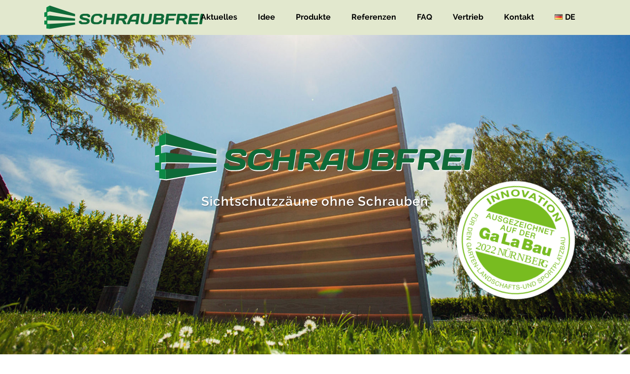

--- FILE ---
content_type: text/html; charset=UTF-8
request_url: https://schraubfrei.de/
body_size: 25713
content:
	<!DOCTYPE html>
<html lang="de-DE">
<head>
	<meta charset="UTF-8" />
	
				<meta name="viewport" content="width=device-width,initial-scale=1,user-scalable=no">
		
            
            
	<link rel="profile" href="http://gmpg.org/xfn/11" />
	<link rel="pingback" href="https://schraubfrei.de/xmlrpc.php" />

	<title>Schraubfrei | Sichtschutz ohne Schrauben</title>
<meta name='robots' content='max-image-preview:large' />
<link rel="alternate" href="https://schraubfrei.de/fr/bonjour/" hreflang="fr" />
<link rel="alternate" href="https://schraubfrei.de/nl/goededag/" hreflang="nl" />
<link rel="alternate" href="https://schraubfrei.de/" hreflang="de" />
<link rel="alternate" href="https://schraubfrei.de/en/welcome/" hreflang="en" />
<link rel='dns-prefetch' href='//maps.googleapis.com' />
<link rel="alternate" type="application/rss+xml" title="Schraubfrei &raquo; Feed" href="https://schraubfrei.de/feed/" />
<link rel="alternate" type="application/rss+xml" title="Schraubfrei &raquo; Kommentar-Feed" href="https://schraubfrei.de/comments/feed/" />
<link rel="alternate" title="oEmbed (JSON)" type="application/json+oembed" href="https://schraubfrei.de/wp-json/oembed/1.0/embed?url=https%3A%2F%2Fschraubfrei.de%2F" />
<link rel="alternate" title="oEmbed (XML)" type="text/xml+oembed" href="https://schraubfrei.de/wp-json/oembed/1.0/embed?url=https%3A%2F%2Fschraubfrei.de%2F&#038;format=xml" />
<style id='wp-img-auto-sizes-contain-inline-css' type='text/css'>
img:is([sizes=auto i],[sizes^="auto," i]){contain-intrinsic-size:3000px 1500px}
/*# sourceURL=wp-img-auto-sizes-contain-inline-css */
</style>
<link rel='stylesheet' id='layerslider-css' href='https://schraubfrei.de/wp-content/plugins/LayerSlider/assets/static/layerslider/css/layerslider.css?ver=6.11.2' type='text/css' media='all' />
<style id='wp-emoji-styles-inline-css' type='text/css'>

	img.wp-smiley, img.emoji {
		display: inline !important;
		border: none !important;
		box-shadow: none !important;
		height: 1em !important;
		width: 1em !important;
		margin: 0 0.07em !important;
		vertical-align: -0.1em !important;
		background: none !important;
		padding: 0 !important;
	}
/*# sourceURL=wp-emoji-styles-inline-css */
</style>
<link rel='stylesheet' id='wp-block-library-css' href='https://schraubfrei.de/wp-includes/css/dist/block-library/style.min.css?ver=6.9' type='text/css' media='all' />
<style id='classic-theme-styles-inline-css' type='text/css'>
/*! This file is auto-generated */
.wp-block-button__link{color:#fff;background-color:#32373c;border-radius:9999px;box-shadow:none;text-decoration:none;padding:calc(.667em + 2px) calc(1.333em + 2px);font-size:1.125em}.wp-block-file__button{background:#32373c;color:#fff;text-decoration:none}
/*# sourceURL=/wp-includes/css/classic-themes.min.css */
</style>
<style id='safe-svg-svg-icon-style-inline-css' type='text/css'>
.safe-svg-cover{text-align:center}.safe-svg-cover .safe-svg-inside{display:inline-block;max-width:100%}.safe-svg-cover svg{fill:currentColor;height:100%;max-height:100%;max-width:100%;width:100%}

/*# sourceURL=https://schraubfrei.de/wp-content/plugins/safe-svg/dist/safe-svg-block-frontend.css */
</style>
<style id='global-styles-inline-css' type='text/css'>
:root{--wp--preset--aspect-ratio--square: 1;--wp--preset--aspect-ratio--4-3: 4/3;--wp--preset--aspect-ratio--3-4: 3/4;--wp--preset--aspect-ratio--3-2: 3/2;--wp--preset--aspect-ratio--2-3: 2/3;--wp--preset--aspect-ratio--16-9: 16/9;--wp--preset--aspect-ratio--9-16: 9/16;--wp--preset--color--black: #000000;--wp--preset--color--cyan-bluish-gray: #abb8c3;--wp--preset--color--white: #ffffff;--wp--preset--color--pale-pink: #f78da7;--wp--preset--color--vivid-red: #cf2e2e;--wp--preset--color--luminous-vivid-orange: #ff6900;--wp--preset--color--luminous-vivid-amber: #fcb900;--wp--preset--color--light-green-cyan: #7bdcb5;--wp--preset--color--vivid-green-cyan: #00d084;--wp--preset--color--pale-cyan-blue: #8ed1fc;--wp--preset--color--vivid-cyan-blue: #0693e3;--wp--preset--color--vivid-purple: #9b51e0;--wp--preset--gradient--vivid-cyan-blue-to-vivid-purple: linear-gradient(135deg,rgb(6,147,227) 0%,rgb(155,81,224) 100%);--wp--preset--gradient--light-green-cyan-to-vivid-green-cyan: linear-gradient(135deg,rgb(122,220,180) 0%,rgb(0,208,130) 100%);--wp--preset--gradient--luminous-vivid-amber-to-luminous-vivid-orange: linear-gradient(135deg,rgb(252,185,0) 0%,rgb(255,105,0) 100%);--wp--preset--gradient--luminous-vivid-orange-to-vivid-red: linear-gradient(135deg,rgb(255,105,0) 0%,rgb(207,46,46) 100%);--wp--preset--gradient--very-light-gray-to-cyan-bluish-gray: linear-gradient(135deg,rgb(238,238,238) 0%,rgb(169,184,195) 100%);--wp--preset--gradient--cool-to-warm-spectrum: linear-gradient(135deg,rgb(74,234,220) 0%,rgb(151,120,209) 20%,rgb(207,42,186) 40%,rgb(238,44,130) 60%,rgb(251,105,98) 80%,rgb(254,248,76) 100%);--wp--preset--gradient--blush-light-purple: linear-gradient(135deg,rgb(255,206,236) 0%,rgb(152,150,240) 100%);--wp--preset--gradient--blush-bordeaux: linear-gradient(135deg,rgb(254,205,165) 0%,rgb(254,45,45) 50%,rgb(107,0,62) 100%);--wp--preset--gradient--luminous-dusk: linear-gradient(135deg,rgb(255,203,112) 0%,rgb(199,81,192) 50%,rgb(65,88,208) 100%);--wp--preset--gradient--pale-ocean: linear-gradient(135deg,rgb(255,245,203) 0%,rgb(182,227,212) 50%,rgb(51,167,181) 100%);--wp--preset--gradient--electric-grass: linear-gradient(135deg,rgb(202,248,128) 0%,rgb(113,206,126) 100%);--wp--preset--gradient--midnight: linear-gradient(135deg,rgb(2,3,129) 0%,rgb(40,116,252) 100%);--wp--preset--font-size--small: 13px;--wp--preset--font-size--medium: 20px;--wp--preset--font-size--large: 36px;--wp--preset--font-size--x-large: 42px;--wp--preset--spacing--20: 0.44rem;--wp--preset--spacing--30: 0.67rem;--wp--preset--spacing--40: 1rem;--wp--preset--spacing--50: 1.5rem;--wp--preset--spacing--60: 2.25rem;--wp--preset--spacing--70: 3.38rem;--wp--preset--spacing--80: 5.06rem;--wp--preset--shadow--natural: 6px 6px 9px rgba(0, 0, 0, 0.2);--wp--preset--shadow--deep: 12px 12px 50px rgba(0, 0, 0, 0.4);--wp--preset--shadow--sharp: 6px 6px 0px rgba(0, 0, 0, 0.2);--wp--preset--shadow--outlined: 6px 6px 0px -3px rgb(255, 255, 255), 6px 6px rgb(0, 0, 0);--wp--preset--shadow--crisp: 6px 6px 0px rgb(0, 0, 0);}:where(.is-layout-flex){gap: 0.5em;}:where(.is-layout-grid){gap: 0.5em;}body .is-layout-flex{display: flex;}.is-layout-flex{flex-wrap: wrap;align-items: center;}.is-layout-flex > :is(*, div){margin: 0;}body .is-layout-grid{display: grid;}.is-layout-grid > :is(*, div){margin: 0;}:where(.wp-block-columns.is-layout-flex){gap: 2em;}:where(.wp-block-columns.is-layout-grid){gap: 2em;}:where(.wp-block-post-template.is-layout-flex){gap: 1.25em;}:where(.wp-block-post-template.is-layout-grid){gap: 1.25em;}.has-black-color{color: var(--wp--preset--color--black) !important;}.has-cyan-bluish-gray-color{color: var(--wp--preset--color--cyan-bluish-gray) !important;}.has-white-color{color: var(--wp--preset--color--white) !important;}.has-pale-pink-color{color: var(--wp--preset--color--pale-pink) !important;}.has-vivid-red-color{color: var(--wp--preset--color--vivid-red) !important;}.has-luminous-vivid-orange-color{color: var(--wp--preset--color--luminous-vivid-orange) !important;}.has-luminous-vivid-amber-color{color: var(--wp--preset--color--luminous-vivid-amber) !important;}.has-light-green-cyan-color{color: var(--wp--preset--color--light-green-cyan) !important;}.has-vivid-green-cyan-color{color: var(--wp--preset--color--vivid-green-cyan) !important;}.has-pale-cyan-blue-color{color: var(--wp--preset--color--pale-cyan-blue) !important;}.has-vivid-cyan-blue-color{color: var(--wp--preset--color--vivid-cyan-blue) !important;}.has-vivid-purple-color{color: var(--wp--preset--color--vivid-purple) !important;}.has-black-background-color{background-color: var(--wp--preset--color--black) !important;}.has-cyan-bluish-gray-background-color{background-color: var(--wp--preset--color--cyan-bluish-gray) !important;}.has-white-background-color{background-color: var(--wp--preset--color--white) !important;}.has-pale-pink-background-color{background-color: var(--wp--preset--color--pale-pink) !important;}.has-vivid-red-background-color{background-color: var(--wp--preset--color--vivid-red) !important;}.has-luminous-vivid-orange-background-color{background-color: var(--wp--preset--color--luminous-vivid-orange) !important;}.has-luminous-vivid-amber-background-color{background-color: var(--wp--preset--color--luminous-vivid-amber) !important;}.has-light-green-cyan-background-color{background-color: var(--wp--preset--color--light-green-cyan) !important;}.has-vivid-green-cyan-background-color{background-color: var(--wp--preset--color--vivid-green-cyan) !important;}.has-pale-cyan-blue-background-color{background-color: var(--wp--preset--color--pale-cyan-blue) !important;}.has-vivid-cyan-blue-background-color{background-color: var(--wp--preset--color--vivid-cyan-blue) !important;}.has-vivid-purple-background-color{background-color: var(--wp--preset--color--vivid-purple) !important;}.has-black-border-color{border-color: var(--wp--preset--color--black) !important;}.has-cyan-bluish-gray-border-color{border-color: var(--wp--preset--color--cyan-bluish-gray) !important;}.has-white-border-color{border-color: var(--wp--preset--color--white) !important;}.has-pale-pink-border-color{border-color: var(--wp--preset--color--pale-pink) !important;}.has-vivid-red-border-color{border-color: var(--wp--preset--color--vivid-red) !important;}.has-luminous-vivid-orange-border-color{border-color: var(--wp--preset--color--luminous-vivid-orange) !important;}.has-luminous-vivid-amber-border-color{border-color: var(--wp--preset--color--luminous-vivid-amber) !important;}.has-light-green-cyan-border-color{border-color: var(--wp--preset--color--light-green-cyan) !important;}.has-vivid-green-cyan-border-color{border-color: var(--wp--preset--color--vivid-green-cyan) !important;}.has-pale-cyan-blue-border-color{border-color: var(--wp--preset--color--pale-cyan-blue) !important;}.has-vivid-cyan-blue-border-color{border-color: var(--wp--preset--color--vivid-cyan-blue) !important;}.has-vivid-purple-border-color{border-color: var(--wp--preset--color--vivid-purple) !important;}.has-vivid-cyan-blue-to-vivid-purple-gradient-background{background: var(--wp--preset--gradient--vivid-cyan-blue-to-vivid-purple) !important;}.has-light-green-cyan-to-vivid-green-cyan-gradient-background{background: var(--wp--preset--gradient--light-green-cyan-to-vivid-green-cyan) !important;}.has-luminous-vivid-amber-to-luminous-vivid-orange-gradient-background{background: var(--wp--preset--gradient--luminous-vivid-amber-to-luminous-vivid-orange) !important;}.has-luminous-vivid-orange-to-vivid-red-gradient-background{background: var(--wp--preset--gradient--luminous-vivid-orange-to-vivid-red) !important;}.has-very-light-gray-to-cyan-bluish-gray-gradient-background{background: var(--wp--preset--gradient--very-light-gray-to-cyan-bluish-gray) !important;}.has-cool-to-warm-spectrum-gradient-background{background: var(--wp--preset--gradient--cool-to-warm-spectrum) !important;}.has-blush-light-purple-gradient-background{background: var(--wp--preset--gradient--blush-light-purple) !important;}.has-blush-bordeaux-gradient-background{background: var(--wp--preset--gradient--blush-bordeaux) !important;}.has-luminous-dusk-gradient-background{background: var(--wp--preset--gradient--luminous-dusk) !important;}.has-pale-ocean-gradient-background{background: var(--wp--preset--gradient--pale-ocean) !important;}.has-electric-grass-gradient-background{background: var(--wp--preset--gradient--electric-grass) !important;}.has-midnight-gradient-background{background: var(--wp--preset--gradient--midnight) !important;}.has-small-font-size{font-size: var(--wp--preset--font-size--small) !important;}.has-medium-font-size{font-size: var(--wp--preset--font-size--medium) !important;}.has-large-font-size{font-size: var(--wp--preset--font-size--large) !important;}.has-x-large-font-size{font-size: var(--wp--preset--font-size--x-large) !important;}
:where(.wp-block-post-template.is-layout-flex){gap: 1.25em;}:where(.wp-block-post-template.is-layout-grid){gap: 1.25em;}
:where(.wp-block-term-template.is-layout-flex){gap: 1.25em;}:where(.wp-block-term-template.is-layout-grid){gap: 1.25em;}
:where(.wp-block-columns.is-layout-flex){gap: 2em;}:where(.wp-block-columns.is-layout-grid){gap: 2em;}
:root :where(.wp-block-pullquote){font-size: 1.5em;line-height: 1.6;}
/*# sourceURL=global-styles-inline-css */
</style>
<link rel='stylesheet' id='contact-form-7-css' href='https://schraubfrei.de/wp-content/plugins/contact-form-7/includes/css/styles.css?ver=6.1.4' type='text/css' media='all' />
<link rel='stylesheet' id='rs-plugin-settings-css' href='https://schraubfrei.de/wp-content/plugins/revslider/public/assets/css/rs6.css?ver=6.3.3' type='text/css' media='all' />
<style id='rs-plugin-settings-inline-css' type='text/css'>
#rs-demo-id {}
/*# sourceURL=rs-plugin-settings-inline-css */
</style>
<link rel='stylesheet' id='mediaelement-css' href='https://schraubfrei.de/wp-includes/js/mediaelement/mediaelementplayer-legacy.min.css?ver=4.2.17' type='text/css' media='all' />
<link rel='stylesheet' id='wp-mediaelement-css' href='https://schraubfrei.de/wp-includes/js/mediaelement/wp-mediaelement.min.css?ver=6.9' type='text/css' media='all' />
<link rel='stylesheet' id='bridge-default-style-css' href='https://schraubfrei.de/wp-content/themes/bridge/style.css?ver=6.9' type='text/css' media='all' />
<link rel='stylesheet' id='bridge-qode-font_awesome-css' href='https://schraubfrei.de/wp-content/themes/bridge/css/font-awesome/css/font-awesome.min.css?ver=6.9' type='text/css' media='all' />
<link rel='stylesheet' id='bridge-qode-font_elegant-css' href='https://schraubfrei.de/wp-content/themes/bridge/css/elegant-icons/style.min.css?ver=6.9' type='text/css' media='all' />
<link rel='stylesheet' id='bridge-qode-linea_icons-css' href='https://schraubfrei.de/wp-content/themes/bridge/css/linea-icons/style.css?ver=6.9' type='text/css' media='all' />
<link rel='stylesheet' id='bridge-qode-dripicons-css' href='https://schraubfrei.de/wp-content/themes/bridge/css/dripicons/dripicons.css?ver=6.9' type='text/css' media='all' />
<link rel='stylesheet' id='bridge-qode-kiko-css' href='https://schraubfrei.de/wp-content/themes/bridge/css/kiko/kiko-all.css?ver=6.9' type='text/css' media='all' />
<link rel='stylesheet' id='bridge-qode-font_awesome_5-css' href='https://schraubfrei.de/wp-content/themes/bridge/css/font-awesome-5/css/font-awesome-5.min.css?ver=6.9' type='text/css' media='all' />
<link rel='stylesheet' id='bridge-stylesheet-css' href='https://schraubfrei.de/wp-content/themes/bridge/css/stylesheet.min.css?ver=6.9' type='text/css' media='all' />
<style id='bridge-stylesheet-inline-css' type='text/css'>
   .page-id-8.disabled_footer_top .footer_top_holder, .page-id-8.disabled_footer_bottom .footer_bottom_holder { display: none;}


/*# sourceURL=bridge-stylesheet-inline-css */
</style>
<link rel='stylesheet' id='bridge-print-css' href='https://schraubfrei.de/wp-content/themes/bridge/css/print.css?ver=6.9' type='text/css' media='all' />
<link rel='stylesheet' id='bridge-style-dynamic-css' href='https://schraubfrei.de/wp-content/themes/bridge/css/style_dynamic.css?ver=1648458979' type='text/css' media='all' />
<link rel='stylesheet' id='bridge-responsive-css' href='https://schraubfrei.de/wp-content/themes/bridge/css/responsive.min.css?ver=6.9' type='text/css' media='all' />
<link rel='stylesheet' id='bridge-style-dynamic-responsive-css' href='https://schraubfrei.de/wp-content/themes/bridge/css/style_dynamic_responsive.css?ver=1648458979' type='text/css' media='all' />
<style id='bridge-style-dynamic-responsive-inline-css' type='text/css'>
.q_counter_holder p.counter_text {
    margin: 10px 0 0;
}

.q_team .q_team_title_holder {
    font-size: 12px;
    margin: 0 0 2px;
}

.q_team .q_team_title_holder .q_team_name {
    margin-bottom: 0px;
    line-height: 16px;
}

.q_team .q_team_social_holder .q_social_icon_holder i.simple_social {
    font-size: 13px;
}

.q_team .q_social_icon_holder.normal_social {
    margin: 0px 12px;
}

.wpcf7 form.wpcf7-form p {
    margin-bottom: -1px;
}

.q_icon_with_title .icon_text_holder h5.icon_title {
    font-size: 14px;
}

.q_icon_with_title.left_from_title.custom_icon_image.tiny .icon_text_holder .icon_holder {
    width: 16px!important;
    padding: 7px 15px 0px 0;
}

.q_icon_with_title .icon_text_inner {
    padding: 0;
}

.footer_top .widget_nav_menu ul li {
    padding: 0 0 19px;
}

.qode-instagram-feed li {
    padding: 0 1px!important;
    margin: 0 0 2px!important;
}

.qode-instagram-feed {
    margin-left: 0;
    margin-right: -2px;
}

.cf7_custom_style_1 input.wpcf7-form-control.wpcf7-submit, .cf7_custom_style_1 input.wpcf7-form-control.wpcf7-submit:not([disabled]) {
   margin-top: 5px;
}

header .header_inner_left {
    left: 27px;
}

.dark:not(.sticky):not(.scrolled) nav.main_menu>ul>li.active>a, .dark:not(.sticky):not(.scrolled) nav.main_menu>ul>li:hover>a {
   color: #157139;
}

header:not(.with_hover_bg_color) nav.main_menu > ul > li:hover > a{
    opacity: 1;
}

 .full_width {
position: relative;
}

@media only screen and (max-width: 1000px){
    .header_top_bottom_holder {
        position: fixed;
        width: 100%
    }
}
/*# sourceURL=bridge-style-dynamic-responsive-inline-css */
</style>
<link rel='stylesheet' id='js_composer_front-css' href='https://schraubfrei.de/wp-content/plugins/js_composer/assets/css/js_composer.min.css?ver=6.4.2' type='text/css' media='all' />
<link rel='stylesheet' id='bridge-style-handle-google-fonts-css' href='//schraubfrei.de/wp-content/uploads/sgf-css/font-e6a441a72064f98b7789584dc11a5a08.css' type='text/css' media='all' />
<link rel='stylesheet' id='bridge-core-dashboard-style-css' href='https://schraubfrei.de/wp-content/plugins/bridge-core/modules/core-dashboard/assets/css/core-dashboard.min.css?ver=6.9' type='text/css' media='all' />
<link rel='stylesheet' id='bridge-childstyle-css' href='https://schraubfrei.de/wp-content/themes/bridge-child/style.css?ver=6.9' type='text/css' media='all' />
<script type="text/javascript" src="https://schraubfrei.de/wp-includes/js/jquery/jquery.min.js?ver=3.7.1" id="jquery-core-js"></script>
<script type="text/javascript" src="https://schraubfrei.de/wp-includes/js/jquery/jquery-migrate.min.js?ver=3.4.1" id="jquery-migrate-js"></script>
<script type="text/javascript" id="layerslider-utils-js-extra">
/* <![CDATA[ */
var LS_Meta = {"v":"6.11.2","fixGSAP":"1"};
//# sourceURL=layerslider-utils-js-extra
/* ]]> */
</script>
<script type="text/javascript" src="https://schraubfrei.de/wp-content/plugins/LayerSlider/assets/static/layerslider/js/layerslider.utils.js?ver=6.11.2" id="layerslider-utils-js"></script>
<script type="text/javascript" src="https://schraubfrei.de/wp-content/plugins/LayerSlider/assets/static/layerslider/js/layerslider.kreaturamedia.jquery.js?ver=6.11.2" id="layerslider-js"></script>
<script type="text/javascript" src="https://schraubfrei.de/wp-content/plugins/LayerSlider/assets/static/layerslider/js/layerslider.transitions.js?ver=6.11.2" id="layerslider-transitions-js"></script>
<script type="text/javascript" src="https://schraubfrei.de/wp-content/plugins/revslider/public/assets/js/rbtools.min.js?ver=6.3.3" id="tp-tools-js"></script>
<script type="text/javascript" src="https://schraubfrei.de/wp-content/plugins/revslider/public/assets/js/rs6.min.js?ver=6.3.3" id="revmin-js"></script>
<meta name="generator" content="Powered by LayerSlider 6.11.2 - Multi-Purpose, Responsive, Parallax, Mobile-Friendly Slider Plugin for WordPress." />
<!-- LayerSlider updates and docs at: https://layerslider.kreaturamedia.com -->
<link rel="https://api.w.org/" href="https://schraubfrei.de/wp-json/" /><link rel="alternate" title="JSON" type="application/json" href="https://schraubfrei.de/wp-json/wp/v2/pages/8" /><link rel="EditURI" type="application/rsd+xml" title="RSD" href="https://schraubfrei.de/xmlrpc.php?rsd" />
<meta name="generator" content="WordPress 6.9" />
<link rel="canonical" href="https://schraubfrei.de/" />
<link rel='shortlink' href='https://schraubfrei.de/' />
<meta name="generator" content="Elementor 3.34.2; features: additional_custom_breakpoints; settings: css_print_method-external, google_font-enabled, font_display-auto">
<style type="text/css">.recentcomments a{display:inline !important;padding:0 !important;margin:0 !important;}</style>			<style>
				.e-con.e-parent:nth-of-type(n+4):not(.e-lazyloaded):not(.e-no-lazyload),
				.e-con.e-parent:nth-of-type(n+4):not(.e-lazyloaded):not(.e-no-lazyload) * {
					background-image: none !important;
				}
				@media screen and (max-height: 1024px) {
					.e-con.e-parent:nth-of-type(n+3):not(.e-lazyloaded):not(.e-no-lazyload),
					.e-con.e-parent:nth-of-type(n+3):not(.e-lazyloaded):not(.e-no-lazyload) * {
						background-image: none !important;
					}
				}
				@media screen and (max-height: 640px) {
					.e-con.e-parent:nth-of-type(n+2):not(.e-lazyloaded):not(.e-no-lazyload),
					.e-con.e-parent:nth-of-type(n+2):not(.e-lazyloaded):not(.e-no-lazyload) * {
						background-image: none !important;
					}
				}
			</style>
			<meta name="generator" content="Powered by WPBakery Page Builder - drag and drop page builder for WordPress."/>
<meta name="generator" content="Powered by Slider Revolution 6.3.3 - responsive, Mobile-Friendly Slider Plugin for WordPress with comfortable drag and drop interface." />
<link rel="icon" href="https://schraubfrei.de/wp-content/uploads/2022/01/cropped-schraubfrei-favicon-1-32x32.png" sizes="32x32" />
<link rel="icon" href="https://schraubfrei.de/wp-content/uploads/2022/01/cropped-schraubfrei-favicon-1-192x192.png" sizes="192x192" />
<link rel="apple-touch-icon" href="https://schraubfrei.de/wp-content/uploads/2022/01/cropped-schraubfrei-favicon-1-180x180.png" />
<meta name="msapplication-TileImage" content="https://schraubfrei.de/wp-content/uploads/2022/01/cropped-schraubfrei-favicon-1-270x270.png" />
<script type="text/javascript">function setREVStartSize(e){
			//window.requestAnimationFrame(function() {				 
				window.RSIW = window.RSIW===undefined ? window.innerWidth : window.RSIW;	
				window.RSIH = window.RSIH===undefined ? window.innerHeight : window.RSIH;	
				try {								
					var pw = document.getElementById(e.c).parentNode.offsetWidth,
						newh;
					pw = pw===0 || isNaN(pw) ? window.RSIW : pw;
					e.tabw = e.tabw===undefined ? 0 : parseInt(e.tabw);
					e.thumbw = e.thumbw===undefined ? 0 : parseInt(e.thumbw);
					e.tabh = e.tabh===undefined ? 0 : parseInt(e.tabh);
					e.thumbh = e.thumbh===undefined ? 0 : parseInt(e.thumbh);
					e.tabhide = e.tabhide===undefined ? 0 : parseInt(e.tabhide);
					e.thumbhide = e.thumbhide===undefined ? 0 : parseInt(e.thumbhide);
					e.mh = e.mh===undefined || e.mh=="" || e.mh==="auto" ? 0 : parseInt(e.mh,0);		
					if(e.layout==="fullscreen" || e.l==="fullscreen") 						
						newh = Math.max(e.mh,window.RSIH);					
					else{					
						e.gw = Array.isArray(e.gw) ? e.gw : [e.gw];
						for (var i in e.rl) if (e.gw[i]===undefined || e.gw[i]===0) e.gw[i] = e.gw[i-1];					
						e.gh = e.el===undefined || e.el==="" || (Array.isArray(e.el) && e.el.length==0)? e.gh : e.el;
						e.gh = Array.isArray(e.gh) ? e.gh : [e.gh];
						for (var i in e.rl) if (e.gh[i]===undefined || e.gh[i]===0) e.gh[i] = e.gh[i-1];
											
						var nl = new Array(e.rl.length),
							ix = 0,						
							sl;					
						e.tabw = e.tabhide>=pw ? 0 : e.tabw;
						e.thumbw = e.thumbhide>=pw ? 0 : e.thumbw;
						e.tabh = e.tabhide>=pw ? 0 : e.tabh;
						e.thumbh = e.thumbhide>=pw ? 0 : e.thumbh;					
						for (var i in e.rl) nl[i] = e.rl[i]<window.RSIW ? 0 : e.rl[i];
						sl = nl[0];									
						for (var i in nl) if (sl>nl[i] && nl[i]>0) { sl = nl[i]; ix=i;}															
						var m = pw>(e.gw[ix]+e.tabw+e.thumbw) ? 1 : (pw-(e.tabw+e.thumbw)) / (e.gw[ix]);					
						newh =  (e.gh[ix] * m) + (e.tabh + e.thumbh);
					}				
					if(window.rs_init_css===undefined) window.rs_init_css = document.head.appendChild(document.createElement("style"));					
					document.getElementById(e.c).height = newh+"px";
					window.rs_init_css.innerHTML += "#"+e.c+"_wrapper { height: "+newh+"px }";				
				} catch(e){
					console.log("Failure at Presize of Slider:" + e)
				}					   
			//});
		  };</script>
		<style type="text/css" id="wp-custom-css">
			.drop_down .narrow .second .inner ul li {
padding: 0;
width: 140px;
}

header .q_logo img.mobile {
	width: 200px !important;
}

nav.mobile_menu ul>li.has_sub>span.mobile_arrow {
	width: 100%;
}		</style>
		<style type="text/css" data-type="vc_shortcodes-custom-css">.vc_custom_1634045486975{padding-top: 100px !important;padding-bottom: 88px !important;}.vc_custom_1617284760684{padding-top: 50px !important;padding-bottom: 60px !important;}.vc_custom_1617284672101{margin-bottom: -8px !important;}.vc_custom_1611696358428{background-color: #f0f0f0 !important;}.vc_custom_1686656720302{background-color: #ffffff !important;}.vc_custom_1686660613488{background-color: #f0f0f0 !important;}.vc_custom_1466766540508{padding-bottom: 87px !important;}.vc_custom_1466691550042{padding-right: 8% !important;padding-left: 8% !important;}.vc_custom_1642503159990{background-color: #f0f0f0 !important;}.vc_custom_1617284377148{background-color: #f0f0f0 !important;}.vc_custom_1467013727805{padding-right: 3% !important;}</style><noscript><style> .wpb_animate_when_almost_visible { opacity: 1; }</style></noscript></head>

<body class="home wp-singular page-template page-template-full_width page-template-full_width-php page page-id-8 wp-theme-bridge wp-child-theme-bridge-child bridge-core-2.5.9  qode-title-hidden qode_grid_1300 footer_responsive_adv qode-content-sidebar-responsive qode-child-theme-ver-1.0.0 qode-theme-ver-24.4 qode-theme-bridge qode_header_in_grid wpb-js-composer js-comp-ver-6.4.2 vc_responsive elementor-default elementor-kit-4" itemscope itemtype="http://schema.org/WebPage">




<div class="wrapper">
	<div class="wrapper_inner">

    
		<!-- Google Analytics start -->
				<!-- Google Analytics end -->

		
	<header class=" scroll_header_top_area dark fixed scrolled_not_transparent with_border header_style_on_scroll sticky_mobile page_header">
	<div class="header_inner clearfix">
				<div class="header_top_bottom_holder">
			
			<div class="header_bottom clearfix" style='' >
								<div class="container">
					<div class="container_inner clearfix">
																				<div class="header_inner_left">
																	<div class="mobile_menu_button">
		<span>
			<span aria-hidden="true" class="qode_icon_font_elegant icon_menu " ></span>		</span>
	</div>
								<div class="logo_wrapper" >
	<div class="q_logo">
		<a itemprop="url" href="https://schraubfrei.de/" >
             <img itemprop="image" class="normal" src="https://schraubfrei.de/wp-content/uploads/2022/01/schraubfrei-vs1-padding-y.svg" alt="Logo"> 			 <img itemprop="image" class="light" src="https://schraubfrei.de/wp-content/uploads/2022/01/schraubfrei-vs1-padding-y.svg" alt="Logo"/> 			 <img itemprop="image" class="dark" src="https://schraubfrei.de/wp-content/uploads/2022/01/schraubfrei-vs1-padding-y.svg" alt="Logo"/> 			 <img itemprop="image" class="sticky" src="https://schraubfrei.de/wp-content/uploads/2022/01/schraubfrei-vs1-padding-y.svg" alt="Logo"/> 			 <img itemprop="image" class="mobile" src="https://schraubfrei.de/wp-content/uploads/2022/01/schraubfrei-logo.svg" alt="Logo"/> 					</a>
	</div>
	</div>															</div>
															<div class="header_inner_right">
									<div class="side_menu_button_wrapper right">
																														<div class="side_menu_button">
																																	
										</div>
									</div>
								</div>
							
							
							<nav class="main_menu drop_down right">
								<ul id="menu-main-menu" class=""><li id="nav-menu-item-177" class="menu-item menu-item-type-post_type menu-item-object-page menu-item-home current-menu-item page_item page-item-8 current_page_item anchor-item  narrow"><a href="https://schraubfrei.de/#aktuelles" class=" current "><i class="menu_icon blank fa"></i><span>Aktuelles</span><span class="plus"></span></a></li>
<li id="nav-menu-item-179" class="menu-item menu-item-type-post_type menu-item-object-page menu-item-home current-menu-item page_item page-item-8 current_page_item anchor-item  narrow"><a href="https://schraubfrei.de/#idee" class=" current "><i class="menu_icon blank fa"></i><span>Idee</span><span class="plus"></span></a></li>
<li id="nav-menu-item-178" class="menu-item menu-item-type-post_type menu-item-object-page menu-item-home current-menu-item page_item page-item-8 current_page_item menu-item-has-children anchor-item  has_sub narrow"><a href="https://schraubfrei.de/#produkte" class=" current "><i class="menu_icon blank fa"></i><span>Produkte</span><span class="plus"></span></a>
<div class="second"><div class="inner"><ul>
	<li id="nav-menu-item-531" class="menu-item menu-item-type-post_type menu-item-object-page "><a href="https://schraubfrei.de/7-classic/" class=""><i class="menu_icon blank fa"></i><span>7 – classic</span><span class="plus"></span></a></li>
	<li id="nav-menu-item-530" class="menu-item menu-item-type-post_type menu-item-object-page "><a href="https://schraubfrei.de/7-lichtfuge/" class=""><i class="menu_icon blank fa"></i><span>7 – lichtfuge</span><span class="plus"></span></a></li>
	<li id="nav-menu-item-529" class="menu-item menu-item-type-post_type menu-item-object-page "><a href="https://schraubfrei.de/7-25/" class=""><i class="menu_icon blank fa"></i><span>7 – 25°</span><span class="plus"></span></a></li>
	<li id="nav-menu-item-527" class="menu-item menu-item-type-post_type menu-item-object-page "><a href="https://schraubfrei.de/8-rhombus/" class=""><i class="menu_icon blank fa"></i><span>8 – rhombus</span><span class="plus"></span></a></li>
	<li id="nav-menu-item-528" class="menu-item menu-item-type-post_type menu-item-object-page "><a href="https://schraubfrei.de/8-welle/" class=""><i class="menu_icon blank fa"></i><span>8 – welle</span><span class="plus"></span></a></li>
	<li id="nav-menu-item-1485" class="menu-item menu-item-type-post_type menu-item-object-page "><a href="https://schraubfrei.de/9-classic/" class=""><i class="menu_icon blank fa"></i><span>9 – classic</span><span class="plus"></span></a></li>
	<li id="nav-menu-item-1211" class="menu-item menu-item-type-post_type menu-item-object-page "><a href="https://schraubfrei.de/grundplatten/" class=""><i class="menu_icon blank fa"></i><span>Grundplatten</span><span class="plus"></span></a></li>
</ul></div></div>
</li>
<li id="nav-menu-item-186" class="menu-item menu-item-type-post_type menu-item-object-page menu-item-home current-menu-item page_item page-item-8 current_page_item anchor-item  narrow"><a href="https://schraubfrei.de/#referenzen" class=" current "><i class="menu_icon blank fa"></i><span>Referenzen</span><span class="plus"></span></a></li>
<li id="nav-menu-item-187" class="menu-item menu-item-type-post_type menu-item-object-page menu-item-home current-menu-item page_item page-item-8 current_page_item anchor-item  narrow"><a href="https://schraubfrei.de/#faq" class=" current "><i class="menu_icon blank fa"></i><span>FAQ</span><span class="plus"></span></a></li>
<li id="nav-menu-item-1394" class="menu-item menu-item-type-post_type menu-item-object-page menu-item-home current-menu-item page_item page-item-8 current_page_item anchor-item  narrow"><a href="https://schraubfrei.de/#vertrieb" class=" current "><i class="menu_icon blank fa"></i><span>Vertrieb</span><span class="plus"></span></a></li>
<li id="nav-menu-item-180" class="menu-item menu-item-type-post_type menu-item-object-page menu-item-home current-menu-item page_item page-item-8 current_page_item anchor-item  narrow"><a href="https://schraubfrei.de/#kontakt" class=" current "><i class="menu_icon blank fa"></i><span>Kontakt</span><span class="plus"></span></a></li>
<li id="nav-menu-item-796" class="pll-parent-menu-item menu-item menu-item-type-custom menu-item-object-custom menu-item-has-children  has_sub narrow"><a href="#pll_switcher" class=""><i class="menu_icon blank fa"></i><span><img src="[data-uri]" alt="" width="16" height="11" style="width: 16px; height: 11px;" /><span style="margin-left:0.3em;">DE</span></span><span class="plus"></span></a>
<div class="second"><div class="inner"><ul>
	<li id="nav-menu-item-796-fr" class="lang-item lang-item-8 lang-item-fr lang-item-first menu-item menu-item-type-custom menu-item-object-custom "><a href="https://schraubfrei.de/fr/bonjour/" class=""><i class="menu_icon blank fa"></i><span><img src="[data-uri]" alt="" width="16" height="11" style="width: 16px; height: 11px;" /><span style="margin-left:0.3em;">FR</span></span><span class="plus"></span></a></li>
	<li id="nav-menu-item-796-nl" class="lang-item lang-item-10 lang-item-nl menu-item menu-item-type-custom menu-item-object-custom "><a href="https://schraubfrei.de/nl/goededag/" class=""><i class="menu_icon blank fa"></i><span><img src="[data-uri]" alt="" width="16" height="11" style="width: 16px; height: 11px;" /><span style="margin-left:0.3em;">NL</span></span><span class="plus"></span></a></li>
	<li id="nav-menu-item-796-en" class="lang-item lang-item-26 lang-item-en menu-item menu-item-type-custom menu-item-object-custom "><a href="https://schraubfrei.de/en/welcome/" class=""><i class="menu_icon blank fa"></i><span><img loading="lazy" src="[data-uri]" alt="" width="16" height="11" style="width: 16px; height: 11px;" /><span style="margin-left:0.3em;">EN</span></span><span class="plus"></span></a></li>
</ul></div></div>
</li>
</ul>							</nav>
														<nav class="mobile_menu">
	<ul id="menu-main-menu-1" class=""><li id="mobile-menu-item-177" class="menu-item menu-item-type-post_type menu-item-object-page menu-item-home current-menu-item page_item page-item-8 current_page_item "><a href="https://schraubfrei.de/#aktuelles" class=" current "><span>Aktuelles</span></a><span class="mobile_arrow"><i class="fa fa-angle-right"></i><i class="fa fa-angle-down"></i></span></li>
<li id="mobile-menu-item-179" class="menu-item menu-item-type-post_type menu-item-object-page menu-item-home current-menu-item page_item page-item-8 current_page_item "><a href="https://schraubfrei.de/#idee" class=" current "><span>Idee</span></a><span class="mobile_arrow"><i class="fa fa-angle-right"></i><i class="fa fa-angle-down"></i></span></li>
<li id="mobile-menu-item-178" class="menu-item menu-item-type-post_type menu-item-object-page menu-item-home current-menu-item page_item page-item-8 current_page_item menu-item-has-children  has_sub"><a href="https://schraubfrei.de/#produkte" class=" current "><span>Produkte</span></a><span class="mobile_arrow"><i class="fa fa-angle-right"></i><i class="fa fa-angle-down"></i></span>
<ul class="sub_menu">
	<li id="mobile-menu-item-531" class="menu-item menu-item-type-post_type menu-item-object-page "><a href="https://schraubfrei.de/7-classic/" class=""><span>7 – classic</span></a><span class="mobile_arrow"><i class="fa fa-angle-right"></i><i class="fa fa-angle-down"></i></span></li>
	<li id="mobile-menu-item-530" class="menu-item menu-item-type-post_type menu-item-object-page "><a href="https://schraubfrei.de/7-lichtfuge/" class=""><span>7 – lichtfuge</span></a><span class="mobile_arrow"><i class="fa fa-angle-right"></i><i class="fa fa-angle-down"></i></span></li>
	<li id="mobile-menu-item-529" class="menu-item menu-item-type-post_type menu-item-object-page "><a href="https://schraubfrei.de/7-25/" class=""><span>7 – 25°</span></a><span class="mobile_arrow"><i class="fa fa-angle-right"></i><i class="fa fa-angle-down"></i></span></li>
	<li id="mobile-menu-item-527" class="menu-item menu-item-type-post_type menu-item-object-page "><a href="https://schraubfrei.de/8-rhombus/" class=""><span>8 – rhombus</span></a><span class="mobile_arrow"><i class="fa fa-angle-right"></i><i class="fa fa-angle-down"></i></span></li>
	<li id="mobile-menu-item-528" class="menu-item menu-item-type-post_type menu-item-object-page "><a href="https://schraubfrei.de/8-welle/" class=""><span>8 – welle</span></a><span class="mobile_arrow"><i class="fa fa-angle-right"></i><i class="fa fa-angle-down"></i></span></li>
	<li id="mobile-menu-item-1485" class="menu-item menu-item-type-post_type menu-item-object-page "><a href="https://schraubfrei.de/9-classic/" class=""><span>9 – classic</span></a><span class="mobile_arrow"><i class="fa fa-angle-right"></i><i class="fa fa-angle-down"></i></span></li>
	<li id="mobile-menu-item-1211" class="menu-item menu-item-type-post_type menu-item-object-page "><a href="https://schraubfrei.de/grundplatten/" class=""><span>Grundplatten</span></a><span class="mobile_arrow"><i class="fa fa-angle-right"></i><i class="fa fa-angle-down"></i></span></li>
</ul>
</li>
<li id="mobile-menu-item-186" class="menu-item menu-item-type-post_type menu-item-object-page menu-item-home current-menu-item page_item page-item-8 current_page_item "><a href="https://schraubfrei.de/#referenzen" class=" current "><span>Referenzen</span></a><span class="mobile_arrow"><i class="fa fa-angle-right"></i><i class="fa fa-angle-down"></i></span></li>
<li id="mobile-menu-item-187" class="menu-item menu-item-type-post_type menu-item-object-page menu-item-home current-menu-item page_item page-item-8 current_page_item "><a href="https://schraubfrei.de/#faq" class=" current "><span>FAQ</span></a><span class="mobile_arrow"><i class="fa fa-angle-right"></i><i class="fa fa-angle-down"></i></span></li>
<li id="mobile-menu-item-1394" class="menu-item menu-item-type-post_type menu-item-object-page menu-item-home current-menu-item page_item page-item-8 current_page_item "><a href="https://schraubfrei.de/#vertrieb" class=" current "><span>Vertrieb</span></a><span class="mobile_arrow"><i class="fa fa-angle-right"></i><i class="fa fa-angle-down"></i></span></li>
<li id="mobile-menu-item-180" class="menu-item menu-item-type-post_type menu-item-object-page menu-item-home current-menu-item page_item page-item-8 current_page_item "><a href="https://schraubfrei.de/#kontakt" class=" current "><span>Kontakt</span></a><span class="mobile_arrow"><i class="fa fa-angle-right"></i><i class="fa fa-angle-down"></i></span></li>
<li id="mobile-menu-item-796" class="pll-parent-menu-item menu-item menu-item-type-custom menu-item-object-custom menu-item-has-children  has_sub"><a href="#pll_switcher" class=""><span><img src="[data-uri]" alt="" width="16" height="11" style="width: 16px; height: 11px;" /><span style="margin-left:0.3em;">DE</span></span></a><span class="mobile_arrow"><i class="fa fa-angle-right"></i><i class="fa fa-angle-down"></i></span>
<ul class="sub_menu">
	<li id="mobile-menu-item-796-fr" class="lang-item lang-item-8 lang-item-fr lang-item-first menu-item menu-item-type-custom menu-item-object-custom "><a href="https://schraubfrei.de/fr/bonjour/" class=""><span><img src="[data-uri]" alt="" width="16" height="11" style="width: 16px; height: 11px;" /><span style="margin-left:0.3em;">FR</span></span></a><span class="mobile_arrow"><i class="fa fa-angle-right"></i><i class="fa fa-angle-down"></i></span></li>
	<li id="mobile-menu-item-796-nl" class="lang-item lang-item-10 lang-item-nl menu-item menu-item-type-custom menu-item-object-custom "><a href="https://schraubfrei.de/nl/goededag/" class=""><span><img src="[data-uri]" alt="" width="16" height="11" style="width: 16px; height: 11px;" /><span style="margin-left:0.3em;">NL</span></span></a><span class="mobile_arrow"><i class="fa fa-angle-right"></i><i class="fa fa-angle-down"></i></span></li>
	<li id="mobile-menu-item-796-en" class="lang-item lang-item-26 lang-item-en menu-item menu-item-type-custom menu-item-object-custom "><a href="https://schraubfrei.de/en/welcome/" class=""><span><img loading="lazy" src="[data-uri]" alt="" width="16" height="11" style="width: 16px; height: 11px;" /><span style="margin-left:0.3em;">EN</span></span></a><span class="mobile_arrow"><i class="fa fa-angle-right"></i><i class="fa fa-angle-down"></i></span></li>
</ul>
</li>
</ul></nav>																				</div>
					</div>
									</div>
			</div>
		</div>
</header>	<a id="back_to_top" href="#">
        <span class="fa-stack">
            <i class="qode_icon_font_awesome fa fa-arrow-up " ></i>        </span>
	</a>
	
	
    
    	
    
    <div class="content  has_slider">
        <div class="content_inner  ">
    							<div class="q_slider"><div class="q_slider_inner">
			<div id="qode-home-slider" data-q_id = "#home"      class="carousel slide  full_screen  q_auto_start   header_not_transparent  " data-slide_animation="6000"  data-parallax="yes" style=""><div class="qode_slider_preloader"><div class="ajax_loader" style="margin-top:35px;"><div class="ajax_loader_1"><div class="pulse"></div></div></div></div><div class="carousel-inner " data-start="transform: translateY(0px);" data-1440="transform: translateY(-500px);"><div class="item    content_vertical_middle slide_full_width"   style=" padding-top: 0px; "><div class="image" style="background-image:url(https://schraubfrei.de/wp-content/uploads/2022/11/Headerbild1920x1100_2.jpg);"><img itemprop="image" src="https://schraubfrei.de/wp-content/uploads/2022/11/Headerbild1920x1100_2.jpg" alt="First slide"></div><div class="slider_content_outer"><div class="slider_content center" style=""  data-0=" opacity: 1;   "  data-300=" opacity: 0;  "><div class="slider_content_inner all_at_once subtitle_above_title no_separator " style="width:100%; position:relative; left:0%;"><div ><div class="thumb flip"><img itemprop="image" data-width="" data-height="" src="https://schraubfrei.de/wp-content/uploads/2022/01/schraubfrei-vs1-dropshadow.svg" alt="First slide"></div></div><div class="text all_at_once subtitle_above_title no_separator"><div ><h4 class="q_slide_subtitle" ><span >Sichtschutzzäune ohne Schrauben</span></h4></div><p class="q_slide_text"  ><span></span></p></div></div></div></div></div></div></div>			</div></div>
			<div class="full_width">
	<div class="full_width_inner" >
										<div   data-q_id="#schraubfrei"    class="vc_row wpb_row section vc_row-fluid  vc_custom_1634045486975 grid_section" style=' text-align:center;'><div class=" section_inner clearfix"><div class='section_inner_margin clearfix'><div class="wpb_column vc_column_container vc_col-sm-12 vc_col-lg-offset-2 vc_col-lg-8 vc_col-md-offset-1 vc_col-md-10"><div class="vc_column-inner vc_custom_1466691550042"><div class="wpb_wrapper">
	<div class="wpb_text_column wpb_content_element ">
		<div class="wpb_wrapper">
			<h2>SCHRAUBFREI</h2>

		</div> 
	</div> 	<div class="vc_empty_space"  style="height: 13px" ><span
			class="vc_empty_space_inner">
			<span class="empty_space_image"  ></span>
		</span></div>


	<div class="wpb_text_column wpb_content_element ">
		<div class="wpb_wrapper">
			<h4>Das Unternehmen SCHRAUBFREI bietet Landschaftsgärtnern und Privatgartenbesitzern ein innovatives und patentiertes Stecksystem für Sichtschutzzäune. Das System kommt ohne Verschraubungen aus und lässt sich somit sehr leicht aufbauen. Die Baulängen sowie Bauhöhen können &#8211; und das ist einzigartig &#8211; frei gewählt werden. Aktuell werden die sechs Varianten 7 – classic, 7 – lichtfuge, 7 – 25°, 8 – rhombus, 8 – welle und 9 – classic sowie passende Grundplatten angeboten.</h4>

		</div> 
	</div> 	<div class="vc_empty_space"  style="height: 13px" ><span
			class="vc_empty_space_inner">
			<span class="empty_space_image"  ></span>
		</span></div>


	<div class="wpb_text_column wpb_content_element ">
		<div class="wpb_wrapper">
			<h4>Die Pfosten der Sichtschutzzäune von SCHRAUBFREI bestehen aus Stahl, sind feuerverzinkt und wahlweise pulverbeschichtet. Sie können sowohl als Anfangspfosten verwendet werden &#8211; dann haben die Rückseiten keine Bohrungen. Oder sie werden als Doppel- oder Eckpfosten eingesetzt &#8211; dann sind die Rückseiten mit je zwei Bohrungen versehen.</h4>

		</div> 
	</div> 	<div class="vc_empty_space"  style="height: 13px" ><span
			class="vc_empty_space_inner">
			<span class="empty_space_image"  ></span>
		</span></div>


	<div class="wpb_text_column wpb_content_element ">
		<div class="wpb_wrapper">
			<h4>Neben der Lieferung von Sichtschutzzäunen als Lagerware ist SCHRAUBFREI auch für individuelle Sonderlösungen der richtige Ansprechpartner. Zum Beispiel, wenn es um Eck- oder Hangkonstruktionen geht oder wenn Kunden spezielle Pfostenfarben wünschen.</h4>

		</div> 
	</div> </div></div></div></div></div></div><div   data-q_id="#aktuelles"    class="vc_row wpb_row section vc_row-fluid " style='background-color:#f0f0f0; text-align:left;'><div class=" full_section_inner clearfix"><div class="wpb_column vc_column_container vc_col-sm-12"><div class="vc_column-inner"><div class="wpb_wrapper">	<div class="vc_empty_space"  style="height: 101px" ><span
			class="vc_empty_space_inner">
			<span class="empty_space_image"  ></span>
		</span></div>


	<div class="wpb_text_column wpb_content_element ">
		<div class="wpb_wrapper">
			<h2 style="text-align: center;">Aktuelles</h2>

		</div> 
	</div> 	<div class="vc_empty_space"  style="height: 60px" ><span
			class="vc_empty_space_inner">
			<span class="empty_space_image"  ></span>
		</span></div>


	<div class="wpb_text_column wpb_content_element ">
		<div class="wpb_wrapper">
			<h4 style="text-align: center;">Aktuelle Informationen, interessante Neuigkeiten und Fotos von der Produktentwicklung sowie von ausgeführten Projekten finden Sie hier.</h4>
<h4 style="text-align: center;">Einfach auf die Bilder klicken und mehr erfahren.</h4>

		</div> 
	</div> 	<div class="vc_empty_space"  style="height: 60px" ><span
			class="vc_empty_space_inner">
			<span class="empty_space_image"  ></span>
		</span></div>

</div></div></div></div></div><div      class="vc_row wpb_row section vc_row-fluid " style='background-color:#f0f0f0; text-align:left;'><div class=" full_section_inner clearfix"><div class="wpb_column vc_column_container vc_col-sm-12 vc_col-has-fill"><div class="vc_column-inner vc_custom_1642503159990"><div class="wpb_wrapper">
<div class='latest_post_holder boxes three_columns one_row' >
    <ul>
    
        <li class="clearfix">
            <div class="boxes_image">
                                <a itemprop="url" href="https://schraubfrei.de/neuer-vertriebspartner-in-freiburg/"><img loading="lazy" decoding="async" width="411" height="231" src="https://schraubfrei.de/wp-content/uploads/2025/08/Screenshot-2025-10-20-at-11-37-54-Sichtschutzzaun.png" class="attachment-latest_post_boxes size-latest_post_boxes wp-post-image" alt="" srcset="https://schraubfrei.de/wp-content/uploads/2025/08/Screenshot-2025-10-20-at-11-37-54-Sichtschutzzaun.png 411w, https://schraubfrei.de/wp-content/uploads/2025/08/Screenshot-2025-10-20-at-11-37-54-Sichtschutzzaun-300x169.png 300w" sizes="(max-width: 411px) 100vw, 411px" /></a>
            </div>
            <div class="latest_post"  >
                <div class="latest_post_text">
                    <div class="latest_post_inner">
                        <div class="latest_post_text_inner">
                            <h5 itemprop="name" class="latest_post_title entry_title"><a itemprop="url" href="https://schraubfrei.de/neuer-vertriebspartner-in-freiburg/">Neuer Vertriebspartner in Freiburg</a></h5>
                            <p class="excerpt">Seit Anfang 2025 arbeitet SCHRAUBFREI mit Drahtwaren Driller in Freiburg im Breisgau zusammen. Das Unternehmen mit angeschlossem Schaugarten hat sich vom 1-Mann-Betrieb zum familiengeführten Ausbildungsbetrieb mit über 30 Mitarbeitenden entwickelt. Neben den Angestellten im Vertrieb, die Zäune, Zaunbau-Zubehör, Gabionen, Gartentore und viele weitere Gartenartikel verkaufen,......</p>
                            <span class="post_infos">
                                                                    <span class="date_hour_holder">
                                        <span itemprop="dateCreated" class="date entry_date updated">04 August, 2025 <meta itemprop="interactionCount" content="UserComments: 0"/></span>
                                    </span>
                                                                                                
                                
                                                            </span>
                        </div>
                    </div>
                </div>
            </div>
        </li>
    
        <li class="clearfix">
            <div class="boxes_image">
                                <a itemprop="url" href="https://schraubfrei.de/qualitaet-zahlt-sich-aus/"><img loading="lazy" decoding="async" width="539" height="303" src="https://schraubfrei.de/wp-content/uploads/2024/12/8-thombus-z-vergraut-539x303.jpg" class="attachment-latest_post_boxes size-latest_post_boxes wp-post-image" alt="" /></a>
            </div>
            <div class="latest_post"  >
                <div class="latest_post_text">
                    <div class="latest_post_inner">
                        <div class="latest_post_text_inner">
                            <h5 itemprop="name" class="latest_post_title entry_title"><a itemprop="url" href="https://schraubfrei.de/qualitaet-zahlt-sich-aus/">Qualität zahlt sich aus</a></h5>
                            <p class="excerpt">Das Jahr 2024 war für SCHRAUBFREI sehr erfolgreich. Sowohl der Gesamtumsatz als auch die Anzahl der Kundinnen und Kunden stieg. Zu den Gründen für die positive Entwicklung äußert sich Markus Müller, Inhaber und kreativer Kopf des Unternehmens. „Wir von SCHRAUBFREI setzen auf Qualität – ohne......</p>
                            <span class="post_infos">
                                                                    <span class="date_hour_holder">
                                        <span itemprop="dateCreated" class="date entry_date updated">18 Dezember, 2024 <meta itemprop="interactionCount" content="UserComments: 0"/></span>
                                    </span>
                                                                                                
                                
                                                            </span>
                        </div>
                    </div>
                </div>
            </div>
        </li>
    
        <li class="clearfix">
            <div class="boxes_image">
                                <a itemprop="url" href="https://schraubfrei.de/nur-noch-douglasienholz/"><img loading="lazy" decoding="async" width="539" height="303" src="https://schraubfrei.de/wp-content/uploads/2024/05/SCHRAUBFREI-2024.04-News-April-Douglasienholz-Foto-539x303.jpg" class="attachment-latest_post_boxes size-latest_post_boxes wp-post-image" alt="" /></a>
            </div>
            <div class="latest_post"  >
                <div class="latest_post_text">
                    <div class="latest_post_inner">
                        <div class="latest_post_text_inner">
                            <h5 itemprop="name" class="latest_post_title entry_title"><a itemprop="url" href="https://schraubfrei.de/nur-noch-douglasienholz/">Nur noch Douglasienholz</a></h5>
                            <p class="excerpt">Für Markus Müller, Gründer und Inhaber von SCHRAUBFREI, ist Nachhaltigkeit sehr wichtig. Bereits im Januar 2023 berichtete er hier unter Aktuelles über die umweltgerechte Verpackung beim Versand seiner Produkte. Jetzt hat sich Markus Müller entschieden, für seine Zäune ausschließlich Sichtschutzbretter aus naturbelassener Douglasie aus dem......</p>
                            <span class="post_infos">
                                                                    <span class="date_hour_holder">
                                        <span itemprop="dateCreated" class="date entry_date updated">02 Mai, 2024 <meta itemprop="interactionCount" content="UserComments: 0"/></span>
                                    </span>
                                                                                                
                                
                                                            </span>
                        </div>
                    </div>
                </div>
            </div>
        </li>
        </ul>
</div></div></div></div></div></div><div   data-q_id="#aktuelles"    class="vc_row wpb_row section vc_row-fluid " style='background-color:#f0f0f0; text-align:left;'><div class=" full_section_inner clearfix"><div class="wpb_column vc_column_container vc_col-sm-12"><div class="vc_column-inner"><div class="wpb_wrapper">	<div class="vc_empty_space"  style="height: 60px" ><span
			class="vc_empty_space_inner">
			<span class="empty_space_image"  ></span>
		</span></div>


	<div class="wpb_text_column wpb_content_element ">
		<div class="wpb_wrapper">
			<h4 style="text-align: center;"><a href="https://schraubfrei.de/blog/">Alle bislang veröffentlichten Meldungen finden Sie hier</a></h4>

		</div> 
	</div> 	<div class="vc_empty_space"  style="height: 60px" ><span
			class="vc_empty_space_inner">
			<span class="empty_space_image"  ></span>
		</span></div>

</div></div></div></div></div><div   data-q_id="#idee"    class="vc_row wpb_row section vc_row-fluid " style=' text-align:center;'><div class=" full_section_inner clearfix"><div class="wpb_column vc_column_container vc_col-sm-12"><div class="vc_column-inner"><div class="wpb_wrapper"><div class='q_elements_holder three_columns responsive_mode_from_768' ><div class='q_elements_item ' data-600-768='30%' data-480-600='35%' data-480='37%' data-animation='no' data-item-class='q_elements_holder_custom_405272' style='background-image: url(https://schraubfrei.de/wp-content/uploads/2020/12/SCHRAUBFREI-Idee-1.jpg);background-position: center;background-size: cover;vertical-align:bottom;text-align:center;'><div class='q_elements_item_inner'><div class='q_elements_item_content q_elements_holder_custom_405272'></div></div></div><div class='q_elements_item ' data-1024-1280='17% 15%' data-600-768='19% 25%' data-480-600='17% 16%' data-480='16% 8%' data-animation='no' data-item-class='q_elements_holder_custom_968362'><div class='q_elements_item_inner'><div class='q_elements_item_content q_elements_holder_custom_968362' style='padding:22% 20%'>
	<div class="wpb_text_column wpb_content_element ">
		<div class="wpb_wrapper">
			<h2>Idee</h2>

		</div> 
	</div> 	<div class="vc_empty_space"  style="height: 20px" ><span
			class="vc_empty_space_inner">
			<span class="empty_space_image"  ></span>
		</span></div>


	<div class="wpb_text_column wpb_content_element ">
		<div class="wpb_wrapper">
			<p>Markus Müller, selbstständiger Meister im Garten- und Landschaftsbau, hatte in seiner 30jährigen Berufspraxis häufig mit dem Bau von Sichtschutzzäunen zu tun. Und weil er sich oft über den umständlichen Aufbau sowie die vorgegebenen Baulängen und Bauhöhen ärgerte, entwickelte er 2014 kurzerhand sein eigenes Stecksystem für Sichtschutzzäune und gab ihm den Namen SCHRAUBFREI.</p>

		</div> 
	</div> </div></div></div><div class='q_elements_item ' data-600-768='30%' data-480-600='35%' data-480='37%' data-animation='no' data-item-class='q_elements_holder_custom_867314' style='background-image: url(https://schraubfrei.de/wp-content/uploads/2020/12/SCHRAUBFREI-Idee-2.jpg);background-position: center;background-size: cover;vertical-align:top;text-align:right;'><div class='q_elements_item_inner'><div class='q_elements_item_content q_elements_holder_custom_867314'></div></div></div></div></div></div></div></div></div><div      class="vc_row wpb_row section vc_row-fluid " style=' text-align:center;'><div class=" full_section_inner clearfix"><div class="wpb_column vc_column_container vc_col-sm-12"><div class="vc_column-inner"><div class="wpb_wrapper"><div class='q_elements_holder three_columns responsive_mode_from_768' ><div class='q_elements_item ' data-1024-1280='17% 15%' data-600-768='19% 25%' data-480-600='17% 16%' data-480='16% 8%' data-animation='no' data-item-class='q_elements_holder_custom_727516' style='background-color:#f0f0f0;vertical-align:middle;text-align:left;'><div class='q_elements_item_inner'><div class='q_elements_item_content q_elements_holder_custom_727516' style='padding:22% 20%'>
	<div class="wpb_text_column wpb_content_element ">
		<div class="wpb_wrapper">
			<h5>Was bedeutet SCHRAUBFREI</h5>

		</div> 
	</div> 	<div class="vc_empty_space"  style="height: 12px" ><span
			class="vc_empty_space_inner">
			<span class="empty_space_image"  ></span>
		</span></div>


	<div class="wpb_text_column wpb_content_element ">
		<div class="wpb_wrapper">
			<p>Das Stecksystem von SCHRAUBFREI besteht aus Stahlpfosten und einem Einschubelement aus Edelstahl. In diesem Element lagern die Sichtschutzbretter aus naturbelassener Douglasie aus dem Schwarzwald (mit Herkunftsnachweis). Die Vorteile für Landschaftsgärtner und Privatgartenbesitzer sind: Keine Werkzeuge, keine Schrauben, kein zusätzlicher Holzschutz und somit kein großer Aufwand.</p>

		</div> 
	</div> </div></div></div><div class='q_elements_item ' data-600-768='30%' data-480-600='35%' data-480='37%' data-animation='no' data-item-class='q_elements_holder_custom_447466' style='background-image: url(https://schraubfrei.de/wp-content/uploads/2020/12/SCHRAUBFREI-Idee-3.jpg);background-position: center;background-size: cover;vertical-align:bottom;text-align:center;'><div class='q_elements_item_inner'><div class='q_elements_item_content q_elements_holder_custom_447466'></div></div></div><div class='q_elements_item ' data-1024-1280='17% 15%' data-600-768='19% 25%' data-480-600='17% 16%' data-480='16% 8%' data-animation='no' data-item-class='q_elements_holder_custom_654022' style='background-color:#f0f0f0;vertical-align:top;text-align:right;'><div class='q_elements_item_inner'><div class='q_elements_item_content q_elements_holder_custom_654022' style='padding:22% 20%'>
	<div class="wpb_text_column wpb_content_element ">
		<div class="wpb_wrapper">
			<h5>Frei wählbare Baulänge &amp; Bauhöhe</h5>

		</div> 
	</div> 	<div class="vc_empty_space"  style="height: 12px" ><span
			class="vc_empty_space_inner">
			<span class="empty_space_image"  ></span>
		</span></div>


	<div class="wpb_text_column wpb_content_element ">
		<div class="wpb_wrapper">
			<p>Weiterer Pluspunkt der Sichtschutzzäune von SCHRAUBFREI ist die frei wählbare Baulänge. Denn die Bretter aus naturbelassener Douglasie aus dem Schwarzwald werden in der vom Kunden gewünschten Länge geliefert. Alternativ lassen sich die Bretter vor Ort passgenau zusägen. Zusätzlich ist auch die Bauhöhe variabel, da die Pfosten einfach auf die gewünschte Höhe eingekürzt werden können.</p>

		</div> 
	</div> </div></div></div></div></div></div></div></div></div><div   data-q_id="#produkte"    class="vc_row wpb_row section vc_row-fluid  vc_custom_1617284760684 grid_section" style=' text-align:left;'><div class=" section_inner clearfix"><div class='section_inner_margin clearfix'><div class="wpb_column vc_column_container vc_col-sm-12"><div class="vc_column-inner"><div class="wpb_wrapper"><div class='q_elements_holder two_columns responsive_mode_from_768 alignment_one_column_left' ><div class='q_elements_item ' data-600-768='0 0 64px 0' data-480-600='0 0 64px 0' data-480='0 0 64px 0' data-animation='no' data-item-class='q_elements_holder_custom_495435' style='vertical-align:middle;'><div class='q_elements_item_inner'><div class='q_elements_item_content q_elements_holder_custom_495435'>
	<div class="wpb_text_column wpb_content_element ">
		<div class="wpb_wrapper">
			<h2>Produkte</h2>

		</div> 
	</div> 	<div class="vc_empty_space"  style="height: 20px" ><span
			class="vc_empty_space_inner">
			<span class="empty_space_image"  ></span>
		</span></div>


	<div class="wpb_text_column wpb_content_element ">
		<div class="wpb_wrapper">
			<p>Alle Sichtschutzzäune, 7 &#8211; classic, 7 &#8211; lichtfuge, 7 &#8211; 25°, 8 &#8211; rhombus, 8 &#8211; welle und 9 &#8211; classic, bestehen aus den drei Elementen Pfosten, Einschubelemente und Sichtschutzbretter. Weil die Pfosten des Sichtschutzzaun-Systems aus feuerverzinktem Stahl bestehen, ist kein separater Pfostenschuh notwendig und die Pfosten werden direkt einbetoniert. Zudem bietet SCHRAUBFREI drei passende Grundplatten, die sich auf ebenen Flächen verschrauben lassen. Auch Ecklösungen und Pfosten für den Wandanschluss sind erhältlich.</p>

		</div> 
	</div> 	<div class="vc_empty_space"  style="height: 15px" ><span
			class="vc_empty_space_inner">
			<span class="empty_space_image"  ></span>
		</span></div>


	<div class="wpb_text_column wpb_content_element ">
		<div class="wpb_wrapper">
			<p>In die Stahlpfosten kommen Einschübe aus Edelstahl, die seitliche Öffnungen haben. Diese Öffnungen, die je nach Produkt-Typ unterschiedliche Größen haben, nehmen die Sichtschutzbretter auf, halten diese sicher und bestimmen maßgeblich das optische Erscheinungsbild.</p>

		</div> 
	</div> 	<div class="vc_empty_space"  style="height: 15px" ><span
			class="vc_empty_space_inner">
			<span class="empty_space_image"  ></span>
		</span></div>


	<div class="wpb_text_column wpb_content_element ">
		<div class="wpb_wrapper">
			<p>Die Sichtschutzbretter bestehen aus Holz von Douglasien aus dem Schwarzwald (mit Herkunftsnachweis). Die Holzart ist naturbelassen und sehr dauerhaft.</p>

		</div> 
	</div> 	<div class="vc_empty_space"  style="height: 10px" ><span
			class="vc_empty_space_inner">
			<span class="empty_space_image"  ></span>
		</span></div>

</div></div></div><div class='q_elements_item ' data-animation='no' data-item-class='q_elements_holder_custom_234839' style='vertical-align:top;'><div class='q_elements_item_inner'><div class='q_elements_item_content q_elements_holder_custom_234839'>
	<div class="wpb_single_image wpb_content_element vc_align_center">
		<div class="wpb_wrapper">
			
			<div class="vc_single_image-wrapper   vc_box_border_grey"><img loading="lazy" decoding="async" width="500" height="400" src="https://schraubfrei.de/wp-content/uploads/2020/12/Headerbild3.jpg" class="vc_single_image-img attachment-full" alt="" srcset="https://schraubfrei.de/wp-content/uploads/2020/12/Headerbild3.jpg 500w, https://schraubfrei.de/wp-content/uploads/2020/12/Headerbild3-300x240.jpg 300w" sizes="(max-width: 500px) 100vw, 500px" /></div>
		</div>
	</div>
</div></div></div></div>	<div class="vc_empty_space"  style="height: 15px" ><span
			class="vc_empty_space_inner">
			<span class="empty_space_image"  ></span>
		</span></div>


	<div class="wpb_text_column wpb_content_element ">
		<div class="wpb_wrapper">
			<h4 style="text-align: center;">Erfahren Sie hier, ob 7 &#8211; classic, 7 &#8211; lichtfuge, 7 &#8211; 25°, 8 &#8211; rhombus, 8 &#8211; welle, oder 9 &#8211; classic am besten für Ihr individuelles Projekt geeignet ist.</h4>
<h4 style="text-align: center;">Oder lassen Sie sich inspieren und schauen sich die Referenzen an.</h4>

		</div> 
	</div> 	<div class="vc_empty_space"  style="height: 15px" ><span
			class="vc_empty_space_inner">
			<span class="empty_space_image"  ></span>
		</span></div>

</div></div></div></div></div></div><div   data-q_id="#produkte"    class="vc_row wpb_row section vc_row-fluid  vc_custom_1617284672101" style=' text-align:left;'><div class=" full_section_inner clearfix"><div class="wpb_column vc_column_container vc_col-sm-12"><div class="vc_column-inner"><div class="wpb_wrapper">	<div class="vc_empty_space"  style="height: 50px" ><span
			class="vc_empty_space_inner">
			<span class="empty_space_image"  ></span>
		</span></div>

<div class='q_elements_holder four_columns responsive_mode_from_768' ><div class='q_elements_item ' data-animation='no' data-item-class='q_elements_holder_custom_327316'><div class='q_elements_item_inner'><div class='q_elements_item_content q_elements_holder_custom_327316' style='padding:0px 5px 0px 0px'><div class="q_image_with_text_over q_iwto_hover"><div class="shader" style = "background-color: rgba(2,2,2,0.01)"></div><div class="shader_hover" style="background-color: rgba(2,2,2,0.54)"></div><img decoding="async" itemprop="image" src="https://schraubfrei.de/wp-content/uploads/2024/03/7-classic-z-1k.jpg" alt="" /><div class="text"><table><tr><td><h3 class="caption no_icon" style=""></h3></td></tr></table><table><tr><td><div class="desc"></p>
<h3><a href="https://schraubfrei.de/7-classic"><span style="color: #ffffff;">7 &#8211; classic</span></a></h3>
<p></div></td></tr></table></div></div></div></div></div><div class='q_elements_item ' data-animation='no' data-item-class='q_elements_holder_custom_919423'><div class='q_elements_item_inner'><div class='q_elements_item_content q_elements_holder_custom_919423' style='padding:0px 5px 0px 0px'><div class="q_image_with_text_over q_iwto_hover"><div class="shader" style = "background-color: rgba(2,2,2,0.01)"></div><div class="shader_hover" style="background-color: rgba(2,2,2,0.54)"></div><img decoding="async" itemprop="image" src="https://schraubfrei.de/wp-content/uploads/2024/03/7-lichtfuge-z-1k.jpg" alt="" /><div class="text"><table><tr><td><h3 class="caption no_icon" style=""></h3></td></tr></table><table><tr><td><div class="desc"></p>
<h3><a href="https://schraubfrei.de/7-lichtfuge"><span style="color: #ffffff;">7 &#8211; lichtfuge</span></a></h3>
<p></div></td></tr></table></div></div></div></div></div><div class='q_elements_item ' data-animation='no' data-item-class='q_elements_holder_custom_128617'><div class='q_elements_item_inner'><div class='q_elements_item_content q_elements_holder_custom_128617' style='padding:0px 5px 0px 0px'><div class="q_image_with_text_over q_iwto_hover"><div class="shader" style = "background-color: rgba(2,2,2,0.01)"></div><div class="shader_hover" style="background-color: rgba(2,2,2,0.54)"></div><img decoding="async" itemprop="image" src="https://schraubfrei.de/wp-content/uploads/2024/03/7-25°-z-1k.jpg" alt="" /><div class="text"><table><tr><td><h3 class="caption no_icon" style=""></h3></td></tr></table><table><tr><td><div class="desc"></p>
<h3><a href="https://schraubfrei.de/7-25"><span style="color: #ffffff;">7 &#8211; 25°</span></a></h3>
<p></div></td></tr></table></div></div></div></div></div><div class='q_elements_item ' data-animation='no' data-item-class='q_elements_holder_custom_375983'><div class='q_elements_item_inner'><div class='q_elements_item_content q_elements_holder_custom_375983' style='padding:0px 5px 0px 0px'><div class="q_image_with_text_over q_iwto_hover"><div class="shader" style = "background-color: rgba(2,2,2,0.01)"></div><div class="shader_hover" style="background-color: rgba(2,2,2,0.54)"></div><img decoding="async" itemprop="image" src="https://schraubfrei.de/wp-content/uploads/2024/03/8-rhombus-z-1k.jpg" alt="" /><div class="text"><table><tr><td><h3 class="caption no_icon" style=""></h3></td></tr></table><table><tr><td><div class="desc"></p>
<h3><a href="https://schraubfrei.de/8-rhombus"><span style="color: #ffffff;">8 &#8211; rhombus</span></a></h3>
<p></div></td></tr></table></div></div></div></div></div><div class='q_elements_item ' data-animation='no' data-item-class='q_elements_holder_custom_218991'><div class='q_elements_item_inner'><div class='q_elements_item_content q_elements_holder_custom_218991' style='padding:0px 5px 0px 0px'><div class="q_image_with_text_over q_iwto_hover"><div class="shader" style = "background-color: rgba(2,2,2,0.01)"></div><div class="shader_hover" style="background-color: rgba(2,2,2,0.54)"></div><img decoding="async" itemprop="image" src="https://schraubfrei.de/wp-content/uploads/2024/03/8-welle-z-1k.jpg" alt="" /><div class="text"><table><tr><td><h3 class="caption no_icon" style=""></h3></td></tr></table><table><tr><td><div class="desc"></p>
<h3><a href="https://schraubfrei.de/8-welle"><span style="color: #ffffff;">8 &#8211; welle</span></a></h3>
<p></div></td></tr></table></div></div></div></div></div><div class='q_elements_item ' data-animation='no' data-item-class='q_elements_holder_custom_800488'><div class='q_elements_item_inner'><div class='q_elements_item_content q_elements_holder_custom_800488' style='padding:0px 5px 0px 0px'><div class="q_image_with_text_over q_iwto_hover"><div class="shader" style = "background-color: rgba(2,2,2,0.01)"></div><div class="shader_hover" style="background-color: rgba(2,2,2,0.54)"></div><img decoding="async" itemprop="image" src="https://schraubfrei.de/wp-content/uploads/2025/10/zaun-silber-JETTE.jpg" alt="" /><div class="text"><table><tr><td><h3 class="caption no_icon" style=""></h3></td></tr></table><table><tr><td><div class="desc"></p>
<h3><a href="https://schraubfrei.de/9-classic/"><span style="color: #ffffff;">9 &#8211; classic</span></a></h3>
<p></div></td></tr></table></div></div></div></div></div></div><div      class="vc_row wpb_row section vc_row-fluid vc_inner  vc_custom_1617284377148" style=' text-align:left;'><div class=" full_section_inner clearfix"><div class="wpb_column vc_column_container vc_col-sm-1/5"><div class="vc_column-inner"><div class="wpb_wrapper"></div></div></div><div class="wpb_column vc_column_container vc_col-sm-3/5"><div class="vc_column-inner"><div class="wpb_wrapper">	<div class="vc_empty_space"  style="height: 60px" ><span
			class="vc_empty_space_inner">
			<span class="empty_space_image"  ></span>
		</span></div>

<div class="call_to_action with_icon" style="background-color: #ffffff;"><div class="two_columns_75_25 clearfix"><div class="text_wrapper column1"><div class="call_to_action_icon_holder"><div class="call_to_action_icon"><div class="call_to_action_icon_inner"><i class='fa fa-envelope pull-left . fa-2x' style='color: #157139;'></i></div></div></div><div class="call_to_action_text  font_size_inherit font_weight_inherit" style="font-size:18px;font-weight: 500;">
<p style="text-align: center;"><span style="color: #333333;">Fordern Sie Ihr persönliches Angebot an.</span></p>
</div></div><div class="button_wrapper column2"><a itemprop="url" href="https://schraubfrei.de/#kontakt" class="qbutton white small" target="_self" style="border-color: #157139;background-color: #157139;" data-hover-background-color=#157139 data-hover-border-color=#157139 >Kontakt</a></div></div></div>	<div class="vc_empty_space"  style="height: 40px" ><span
			class="vc_empty_space_inner">
			<span class="empty_space_image"  ></span>
		</span></div>

</div></div></div><div class="wpb_column vc_column_container vc_col-sm-1/5"><div class="vc_column-inner"><div class="wpb_wrapper"></div></div></div></div></div></div></div></div></div></div><div   data-q_id="#referenzen"    class="vc_row wpb_row section vc_row-fluid  vc_custom_1611696358428" style='background-color:#f0f0f0; text-align:left;'><div class=" full_section_inner clearfix"><div class="wpb_column vc_column_container vc_col-sm-12"><div class="vc_column-inner"><div class="wpb_wrapper">	<div class="vc_empty_space"  style="height: 20px" ><span
			class="vc_empty_space_inner">
			<span class="empty_space_image"  ></span>
		</span></div>


	<div class="wpb_text_column wpb_content_element ">
		<div class="wpb_wrapper">
			<h2 style="text-align: center;">Referenzen</h2>

		</div> 
	</div> 	<div class="vc_empty_space"  style="height: 50px" ><span
			class="vc_empty_space_inner">
			<span class="empty_space_image"  ></span>
		</span></div>


	<div class="wpb_text_column wpb_content_element ">
		<div class="wpb_wrapper">
			<h4 style="text-align: center;">Die zahlreichen Referenzen zeigen die vielfältigen Einsatzmöglichkeiten der Produkte von SCHRAUBFREI.</h4>
<h4 style="text-align: center;">Lassen Sie sich inspirieren und begeistern.</h4>

		</div> 
	</div> 	<div class="vc_empty_space"  style="height: 60px" ><span
			class="vc_empty_space_inner">
			<span class="empty_space_image"  ></span>
		</span></div>

<div      class="vc_row wpb_row section vc_row-fluid vc_inner  grid_section" style=' text-align:left;'><div class=" section_inner clearfix"><div class='section_inner_margin clearfix'><div class="wpb_column vc_column_container vc_col-sm-4"><div class="vc_column-inner"><div class="wpb_wrapper"><div class="q_image_with_text_over q_iwto_hover"><div class="shader" style = "background-color: rgba(2,2,2,0.1)"></div><div class="shader_hover" style="background-color: rgba(2,2,2,0.54)"></div><img decoding="async" itemprop="image" src="https://schraubfrei.de/wp-content/uploads/2021/03/9-z-Objekt1.1.jpg" alt="9 - classic mit feuerverzinkten Pfosten und Douglasien-Brettern" /><div class="text"><table><tr><td><h4 class="caption no_icon" style="">9 - classic mit feuerverzinkten Pfosten und Douglasien-Brettern</h4></td></tr></table><table><tr><td><div class="desc">Der blickdichte Sichtschutzzaun wurde auf den genauen Bedarf der Kundin hin in Höhe und Länge errichtet.</div></td></tr></table></div></div></div></div></div><div class="wpb_column vc_column_container vc_col-sm-4"><div class="vc_column-inner"><div class="wpb_wrapper"><div class="q_image_with_text_over q_iwto_hover"><div class="shader" style = "background-color: rgba(2,2,2,0.1)"></div><div class="shader_hover" style="background-color: rgba(2,2,2,0.54)"></div><img decoding="async" itemprop="image" src="https://schraubfrei.de/wp-content/uploads/2021/03/7-z-9-z.jpg" alt="Kombination aus 7 - lichtfuge und 9 - classic, feuerverzinkte Pfosten und Bretter aus Douglasie" /><div class="text"><table><tr><td><h4 class="caption no_icon" style="">Kombination aus 7 - lichtfuge und 9 - classic, feuerverzinkte Pfosten und Bretter aus Douglasie</h4></td></tr></table><table><tr><td><div class="desc">Die Feldbreite und die Anordnung ist durch den Kunden frei bestimmtbar. Die Douglasienbretter sind auf dem Foto zirka ein Jahr alt und nachgedunkelt.</div></td></tr></table></div></div></div></div></div><div class="wpb_column vc_column_container vc_col-sm-4"><div class="vc_column-inner"><div class="wpb_wrapper"><div class="q_image_with_text_over q_iwto_hover"><div class="shader" style = "background-color: rgba(2,2,2,0.1)"></div><div class="shader_hover" style="background-color: rgba(2,2,2,0.54)"></div><img decoding="async" itemprop="image" src="https://schraubfrei.de/wp-content/uploads/2021/03/7-p-Bretter-anthrazit-2.jpg" alt="7 - lichtfuge mit Pfosten pulverbeschichtet in Anthrazit und mit lasierten Brettern" /><div class="text"><table><tr><td><h4 class="caption no_icon" style="">7 - lichtfuge mit Pfosten pulverbeschichtet in Anthrazit und mit lasierten Brettern</h4></td></tr></table><table><tr><td><div class="desc">Aufgrund des Standortes auf einer Dachterrasse wurden die Pfosten als Sonderanfertigung mit Bodenblechen versehen. Beschwerung durch Pflanzkübel. Die Bretter wurden in Eigenleistung durch den Kunden lasiert.</div></td></tr></table></div></div></div></div></div></div></div></div>	<div class="vc_empty_space"  style="height: 20px" ><span
			class="vc_empty_space_inner">
			<span class="empty_space_image"  ></span>
		</span></div>

<div      class="vc_row wpb_row section vc_row-fluid vc_inner  grid_section" style=' text-align:left;'><div class=" section_inner clearfix"><div class='section_inner_margin clearfix'><div class="wpb_column vc_column_container vc_col-sm-4"><div class="vc_column-inner"><div class="wpb_wrapper"><div class="q_image_with_text_over q_iwto_hover"><div class="shader" style = "background-color: rgba(2,2,2,0.1)"></div><div class="shader_hover" style="background-color: rgba(2,2,2,0.54)"></div><img decoding="async" itemprop="image" src="https://schraubfrei.de/wp-content/uploads/2021/03/7-Objekt5.jpg" alt="7 - lichtfuge mit feuerverzinkten Pfosten und Brettern aus Douglasie" /><div class="text"><table><tr><td><h4 class="caption no_icon" style="">7 - lichtfuge mit feuerverzinkten Pfosten und Brettern aus Douglasie</h4></td></tr></table><table><tr><td><div class="desc">Die Feldbreiten der Sichtschutzelemente wurde an die Maße des Tores angepasst. Attraktive Wirkung durch einheitliche Metallverwendung.</div></td></tr></table></div></div></div></div></div><div class="wpb_column vc_column_container vc_col-sm-4"><div class="vc_column-inner"><div class="wpb_wrapper"><div class="q_image_with_text_over q_iwto_hover"><div class="shader" style = "background-color: rgba(2,2,2,0.1)"></div><div class="shader_hover" style="background-color: rgba(2,2,2,0.54)"></div><img decoding="async" itemprop="image" src="https://schraubfrei.de/wp-content/uploads/2021/03/9-z-Objekt2.jpg" alt="9 - classic mit feuerverzinkten Pfosten und Brettern in Eigenleistung" /><div class="text"><table><tr><td><h4 class="caption no_icon" style="">9 - classic mit feuerverzinkten Pfosten und Brettern in Eigenleistung</h4></td></tr></table><table><tr><td><div class="desc">Sonderanfertigung mit an die Pfosten angeschweißten Grundplatten sowie Pfostenhöhen gemäß Kundenwunsch.</div></td></tr></table></div></div></div></div></div><div class="wpb_column vc_column_container vc_col-sm-4"><div class="vc_column-inner"><div class="wpb_wrapper"><div class="q_image_with_text_over q_iwto_hover"><div class="shader" style = "background-color: rgba(2,2,2,0.1)"></div><div class="shader_hover" style="background-color: rgba(2,2,2,0.54)"></div><img decoding="async" itemprop="image" src="https://schraubfrei.de/wp-content/uploads/2021/03/9-z-Objekt8.jpg" alt="9 - classic mit feuerverzinkten Pfosten und Brettern aus Douglasie" /><div class="text"><table><tr><td><h4 class="caption no_icon" style="">9 - classic mit feuerverzinkten Pfosten und Brettern aus Douglasie</h4></td></tr></table><table><tr><td><div class="desc">Der Einbau erfolgte unter Beachtung der am Boden befindlichen Granitstelen. Die Feldbreite für die Sichtschutzbretter wurde frei gewählt.</div></td></tr></table></div></div></div></div></div></div></div></div>	<div class="vc_empty_space"  style="height: 20px" ><span
			class="vc_empty_space_inner">
			<span class="empty_space_image"  ></span>
		</span></div>

<div      class="vc_row wpb_row section vc_row-fluid vc_inner  grid_section" style=' text-align:left;'><div class=" section_inner clearfix"><div class='section_inner_margin clearfix'><div class="wpb_column vc_column_container vc_col-sm-4"><div class="vc_column-inner"><div class="wpb_wrapper"><div class="q_image_with_text_over q_iwto_hover"><div class="shader" style = "background-color: rgba(2,2,2,0.1)"></div><div class="shader_hover" style="background-color: rgba(2,2,2,0.54)"></div><img decoding="async" itemprop="image" src="https://schraubfrei.de/wp-content/uploads/2021/03/Referenz-7-neu-von-Mueller.jpg" alt="7 - 25° mit feuerverzinkten Pfosten und Douglasien-Brettern" /><div class="text"><table><tr><td><h4 class="caption no_icon" style="">7 - 25° mit feuerverzinkten Pfosten und Douglasien-Brettern</h4></td></tr></table><table><tr><td><div class="desc">Die Feldbreite für die Sichtschutzbretter wurde optimal an die Gegebenheiten vor Ort angepasst.</div></td></tr></table></div></div></div></div></div><div class="wpb_column vc_column_container vc_col-sm-4"><div class="vc_column-inner"><div class="wpb_wrapper"><div class="q_image_with_text_over q_iwto_hover"><div class="shader" style = "background-color: rgba(2,2,2,0.1)"></div><div class="shader_hover" style="background-color: rgba(2,2,2,0.54)"></div><img decoding="async" itemprop="image" src="https://schraubfrei.de/wp-content/uploads/2025/03/vergraut-3-1.jpg" alt="7-lichtfuge mit natürlich vergrauten Brettern" /><div class="text"><table><tr><td><h4 class="caption no_icon" style="">7-lichtfuge mit natürlich vergrauten Brettern</h4></td></tr></table><table><tr><td><div class="desc">7-lichtfuge mit natürlich vergrauten Brettern</div></td></tr></table></div></div></div></div></div><div class="wpb_column vc_column_container vc_col-sm-4"><div class="vc_column-inner"><div class="wpb_wrapper"></div></div></div></div></div></div></div></div></div></div></div><div   data-q_id="#faq"    class="vc_row wpb_row section vc_row-fluid  vc_custom_1686656720302" style='background-color:#f0f0f0; text-align:left;'><div class=" full_section_inner clearfix"><div class="wpb_column vc_column_container vc_col-sm-12"><div class="vc_column-inner"><div class="wpb_wrapper">	<div class="vc_empty_space"  style="height: 40px" ><span
			class="vc_empty_space_inner">
			<span class="empty_space_image"  ></span>
		</span></div>


	<div class="wpb_text_column wpb_content_element ">
		<div class="wpb_wrapper">
			<h2 style="text-align: center;">FAQ</h2>

		</div> 
	</div> 	<div class="vc_empty_space"  style="height: 60px" ><span
			class="vc_empty_space_inner">
			<span class="empty_space_image"  ></span>
		</span></div>


	<div class="wpb_text_column wpb_content_element ">
		<div class="wpb_wrapper">
			<h4 style="text-align: center;">Sie haben Fragen zu den Produkten von SCHRAUBFREI? Dann finden Sie hier die passenden Antworten.</h4>

		</div> 
	</div> 	<div class="vc_empty_space"  style="height: 60px" ><span
			class="vc_empty_space_inner">
			<span class="empty_space_image"  ></span>
		</span></div>

<div      class="vc_row wpb_row section vc_row-fluid vc_inner  grid_section" style=' text-align:left;'><div class=" section_inner clearfix"><div class='section_inner_margin clearfix'><div class="wpb_column vc_column_container vc_col-sm-6"><div class="vc_column-inner"><div class="wpb_wrapper"><div class="qode-accordion-holder clearfix qode-toggle qode-initial ">
	<h4 class="clearfix qode-title-holder">
<span class="qode-tab-title">
	    <span class="qode-tab-title-inner">
        Wieviel kostet ein Sichtschutzelement?    </span>
</span>
<span class="qode-accordion-mark">
    <span class="qode-accordion-mark-icon">
        <span class="icon_plus"></span>
        <span class="icon_minus-06"></span>
    </span>
</span>
</h4>
<div  class="qode-accordion-content " >
    <div class="qode-accordion-content-inner">
        
	<div class="wpb_text_column wpb_content_element ">
		<div class="wpb_wrapper">
			<p>Da bei SCHRAUBFREI die Breite eines Elements frei wählbar ist, hängt der Elementpreis von der gewünschten Brettlänge ab. Dabei ist zu beachten, dass der Preis nur mit der Bretterlänge variiert, die Pfosten haben bei jeder Brettlänge den gleichen Preis.</p>

		</div> 
	</div>     </div>
</div><h4 class="clearfix qode-title-holder">
<span class="qode-tab-title">
	    <span class="qode-tab-title-inner">
        Wo kann ich SCHRAUBFREI Elemente erwerben?    </span>
</span>
<span class="qode-accordion-mark">
    <span class="qode-accordion-mark-icon">
        <span class="icon_plus"></span>
        <span class="icon_minus-06"></span>
    </span>
</span>
</h4>
<div  class="qode-accordion-content " >
    <div class="qode-accordion-content-inner">
        
	<div class="wpb_text_column wpb_content_element ">
		<div class="wpb_wrapper">
			<p>Alle erforderlichen Materialien für einen atrraktiven und langlebigen Sichtschutzzaun können direkt bei SCHRAUBFREI erworben werden. Interessenten erhalten ein genaues Kostenangebot inklusive Ausweisung der Lieferkosten.</p>

		</div> 
	</div>     </div>
</div><h4 class="clearfix qode-title-holder">
<span class="qode-tab-title">
	    <span class="qode-tab-title-inner">
        Warum sind die Elemente unter der Pulverbeschichtung feuerverzinkt?    </span>
</span>
<span class="qode-accordion-mark">
    <span class="qode-accordion-mark-icon">
        <span class="icon_plus"></span>
        <span class="icon_minus-06"></span>
    </span>
</span>
</h4>
<div  class="qode-accordion-content " >
    <div class="qode-accordion-content-inner">
        
	<div class="wpb_text_column wpb_content_element ">
		<div class="wpb_wrapper">
			<p>Feuerverzinkung ist der einzige zuverlässige und dauerhafte Korrosionsschutz von Eisen im Außenbereich. Alle Pfosten von SCHRAUBFREI sind grundsätzlich feuerverzinkt. Auf Kundenwunsch sind die Pfosten zusätzlich pulverbeschichtet erhältlich.</p>

		</div> 
	</div>     </div>
</div><h4 class="clearfix qode-title-holder">
<span class="qode-tab-title">
	    <span class="qode-tab-title-inner">
        Warum sind die Elemente unter der Pulverbeschichtung feueverzinkt?    </span>
</span>
<span class="qode-accordion-mark">
    <span class="qode-accordion-mark-icon">
        <span class="icon_plus"></span>
        <span class="icon_minus-06"></span>
    </span>
</span>
</h4>
<div  class="qode-accordion-content " >
    <div class="qode-accordion-content-inner">
        
	<div class="wpb_text_column wpb_content_element ">
		<div class="wpb_wrapper">
			<p>Feuerverzinkung ist der einzige zuverlässige und dauerhafte Korrosionsschutz von Eisen im Außenbereich. Alle Pfosten von SCHRAUBFREI sind grundsätzlich feuerverzinkt. Auf Kundenwunsch sind die Pfosten zusätzlich pulverbeschichtet erhältlich.</p>

		</div> 
	</div>     </div>
</div><h4 class="clearfix qode-title-holder">
<span class="qode-tab-title">
	    <span class="qode-tab-title-inner">
        Warum ist manchmal die Pulverbeschichtung nicht durchgehend eben?    </span>
</span>
<span class="qode-accordion-mark">
    <span class="qode-accordion-mark-icon">
        <span class="icon_plus"></span>
        <span class="icon_minus-06"></span>
    </span>
</span>
</h4>
<div  class="qode-accordion-content " >
    <div class="qode-accordion-content-inner">
        
	<div class="wpb_text_column wpb_content_element ">
		<div class="wpb_wrapper">
			<p>Eine hochwertige Feuerverzinkung weist eine hohe Schichtdicke auf, die nicht immer eben ist. Im Verhältnis zur Feuerverzinkung ist die anschließend aufgetragene Pulverbeschichtung sehr dünn. Somit bilden sich manchmal die Unebenheiten des dicken Zink-Auftrags auf der pulverbeschichteten Oberfläche ab. Dies stellt jedoch keinen Mangel bei den Pfosten dar.</p>

		</div> 
	</div>     </div>
</div></div></div></div></div><div class="wpb_column vc_column_container vc_col-sm-6"><div class="vc_column-inner"><div class="wpb_wrapper"><div class="qode-accordion-holder clearfix qode-toggle qode-initial ">
	<h4 class="clearfix qode-title-holder">
<span class="qode-tab-title">
	    <span class="qode-tab-title-inner">
        Müssen die Sichtschutzbretter zwingend bei SCHRAUBFREI gekauft werden?    </span>
</span>
<span class="qode-accordion-mark">
    <span class="qode-accordion-mark-icon">
        <span class="icon_plus"></span>
        <span class="icon_minus-06"></span>
    </span>
</span>
</h4>
<div  class="qode-accordion-content " >
    <div class="qode-accordion-content-inner">
        
	<div class="wpb_text_column wpb_content_element ">
		<div class="wpb_wrapper">
			<p>Nein. Die Bretter müssen nicht in jedem Fall bei SCHRAUBFREI gekauft werden. Interessenten wird bei einem Meterpreis pro Brett der genauen Zuschnitt pro Sichtschutzfeld angeboten und Kunden erhalten pro Feld mindestens ein Brett ohne Berechnung dazu.</p>

		</div> 
	</div>     </div>
</div><h4 class="clearfix qode-title-holder">
<span class="qode-tab-title">
	    <span class="qode-tab-title-inner">
        Können auch Türen und Tore bei SCHRAUBFREI bestellt werden?    </span>
</span>
<span class="qode-accordion-mark">
    <span class="qode-accordion-mark-icon">
        <span class="icon_plus"></span>
        <span class="icon_minus-06"></span>
    </span>
</span>
</h4>
<div  class="qode-accordion-content " >
    <div class="qode-accordion-content-inner">
        
	<div class="wpb_text_column wpb_content_element ">
		<div class="wpb_wrapper">
			<p>Bisher können keine Türen und Tore bei SCHRAUBFREI bestellt werden. Da sich die Sichtschutzzäune jedoch leicht in der Breite und Höhe anpassen lassen, sollten Kunden ein Standardtor einbauen und daran den SCHRAUBFREI-Zaun einfach in der Breite und Höhe anpassen.</p>

		</div> 
	</div>     </div>
</div><h4 class="clearfix qode-title-holder">
<span class="qode-tab-title">
	    <span class="qode-tab-title-inner">
        Warum ist eine Feuerverzinkung besser als eine galvanische Verzinkung?    </span>
</span>
<span class="qode-accordion-mark">
    <span class="qode-accordion-mark-icon">
        <span class="icon_plus"></span>
        <span class="icon_minus-06"></span>
    </span>
</span>
</h4>
<div  class="qode-accordion-content " >
    <div class="qode-accordion-content-inner">
        
	<div class="wpb_text_column wpb_content_element ">
		<div class="wpb_wrapper">
			<p>Eine Feuerverzinkung ist bis zu zehnmal dicker als eine galvanische Verzinkung und schützt das Eisen deshalb viel effektiver und langanhaltender.</p>

		</div> 
	</div>     </div>
</div><h4 class="clearfix qode-title-holder">
<span class="qode-tab-title">
	    <span class="qode-tab-title-inner">
        Wie hoch kann SCHRAUBFREI Sichtschutzzaun errichtet werden?    </span>
</span>
<span class="qode-accordion-mark">
    <span class="qode-accordion-mark-icon">
        <span class="icon_plus"></span>
        <span class="icon_minus-06"></span>
    </span>
</span>
</h4>
<div  class="qode-accordion-content " >
    <div class="qode-accordion-content-inner">
        
	<div class="wpb_text_column wpb_content_element ">
		<div class="wpb_wrapper">
			<p><span class="gmail_default">​</span>Die SCHRAUBFREI Pfosten sind 239 Zentimeter lang. Von dieser Länge sind zirka 50 Zentimeter für die Einbindung in ein Fundament vorgesehen und etwa 10 Zentimeter für die Überdeckung über dem Fundament (Erde oder Pflaster). Somit ergibt sich eine maximale Zaunhöhe von rund 180 Zentimeter. Das ist bei allen Modellen gleich. Die eingelegten Bretter überdecken immer zirka 180 Zentimeter.</p>
<p>Erstellt man unter dem Sichtschutzzaun einen Betonsockel, zum Beispiel aus handelsüblichen Tiefbordsteinen, der wie die Pfosten 8 Zentimeter breit sein sollten, kann die gesamte Zaunhöhe auf etwa 190 Zentimeter gesteigert werden. Man erreicht diese Erhöhung, weil die Pfosten nicht so tief im Fundament sein müssen, da der Zwischenraum zwischen Bodenoberfläche und unterstem Zaunbrett von dem Bordstein gefüllt wird. Insgesamt kann der Pfosten und damit der Zaun höher sein.</p>
<p>Darüber hinaus sind bei SCHRAUBFREI Pfostenverlängerungen erhältlich. Mit diesen 80 cm langen, kraftschlüssig über die unteren Enden der Pfosten zu schiebenden und mit Schrauben zu fixierenden Verlängerungen kann eine Erhöhung von maximal 30 Zentimeter realisiert werden. Auch bei dieser Variante sollte ein Sockel unter dem Sichtschutzzaun vorgesehen werden. Die beschriebene Bauart bietet sich vor allem bei unterschiedlichen Höhenverhältnissen des Bodens vor und hinter dem Zaun an.</p>

		</div> 
	</div> 
	<div class="wpb_text_column wpb_content_element ">
		<div class="wpb_wrapper">
			<p><span class="gmail_default">​</span>Die SCHRAUBFREI Pfosten sind 239 Zentimeter lang. Von dieser Länge sind zirka 50 Zentimeter für die Einbindung in ein Fundament vorgesehen und etwa 10 Zentimeter für die Überdeckung über dem Fundament (Erde oder Pflaster). Somit ergibt sich eine maximale Zaunhöhe von rund 180 Zentimeter. Das ist bei allen Modellen gleich. Die eingelegten Bretter überdecken immer zirka 180 Zentimeter.</p>
<p>Erstellt man unter dem Sichtschutzzaun einen Betonsockel, zum Beispiel aus handelsüblichen Tiefbordsteinen, der wie die Pfosten 8 Zentimeter breit sein sollten, kann die gesamte Zaunhöhe auf etwa 190 Zentimeter gesteigert werden. Man erreicht diese Erhöhung, weil die Pfosten nicht so tief im Fundament sein müssen, da der Zwischenraum zwischen Bodenoberfläche und unterstem Zaunbrett von dem Bordstein gefüllt wird. Insgesamt kann der Pfosten und damit der Zaun höher sein.</p>
<p>Darüber hinaus sind bei SCHRAUBFREI Pfostenverlängerungen erhältlich. Mit diesen 80 cm langen, kraftschlüssig über die unteren Enden der Pfosten zu schiebenden und mit Schrauben zu fixierenden Verlängerungen kann eine Erhöhung von maximal 30 Zentimeter realisiert werden. Auch bei dieser Variante sollte ein Sockel unter dem Sichtschutzzaun vorgesehen werden. Die beschriebene Bauart bietet sich vor allem bei unterschiedlichen Höhenverhältnissen des Bodens vor und hinter dem Zaun an.</p>

		</div> 
	</div>     </div>
</div><h4 class="clearfix qode-title-holder">
<span class="qode-tab-title">
	    <span class="qode-tab-title-inner">
        Wie breit kann man SCHRAUBFREI Sichtschutzzäune bauen?    </span>
</span>
<span class="qode-accordion-mark">
    <span class="qode-accordion-mark-icon">
        <span class="icon_plus"></span>
        <span class="icon_minus-06"></span>
    </span>
</span>
</h4>
<div  class="qode-accordion-content " >
    <div class="qode-accordion-content-inner">
        
	<div class="wpb_text_column wpb_content_element ">
		<div class="wpb_wrapper">
			<div class="gmail_default">
<p>Grundsätzlich gibt es dazu zwei Ansätze, nämlich den technischen und den ästhetischen.<span class="gmail_default">​ ​</span>Der formalen Auffassung des SCHRAUBFREI Gründers Markus Müller gemäß wirken hochkant gestellte Rechtecke spannender als liegende Rechtecke. Edel wirken schmale Felder, die höher als breit sind.</p>
<p>Weiterhin kann gesagt werden: Da es sich bei den eingelegten Brettern um Naturprodukte handelt, verhalten sich kürzere Bretter ruhiger und formstabiler als längere Bretter. Diese Tatsache sollte bei der Feldbreitenplanung unbedingt beachtet werden.</p>
<p>Grundsätzlich entscheidet der Kunde wie breit die Zaunfelder sein sollen. Unter Berücksichtigung von den beiden genannten Aspekten hier die Hinweise zu optimalen bis maximal möglichen Breiten.</p>
<p>Typ 7, also 7 -lichtfuge,  7-25° und 7-classic mit Brettstärke 20mm: Optimal bis 160cm und maximal bis 200cm.</p>
<p>Typen 8 und 9, also 8-rhombus, 8-welle und 9-classic mit Brettstärke 23mm: Optimal bis 160cm und maximal bis 210cm.</p>
<p>&nbsp;</p>
<p>&nbsp;</p>
</div>

		</div> 
	</div>     </div>
</div></div></div></div></div></div></div></div>	<div class="vc_empty_space"  style="height: 15px" ><span
			class="vc_empty_space_inner">
			<span class="empty_space_image"  ></span>
		</span></div>

<div class="wpb_column vc_column_container vc_col-sm-12"><div class="vc_column-inner"><div class="wpb_wrapper"></div></div></div></div></div></div></div></div><div   data-q_id="#vertrieb"    class="vc_row wpb_row section vc_row-fluid  vc_custom_1686660613488" style=' text-align:left;'><div class=" full_section_inner clearfix"><div class="wpb_column vc_column_container vc_col-sm-12"><div class="vc_column-inner"><div class="wpb_wrapper">	<div class="vc_empty_space"  style="height: 40px" ><span
			class="vc_empty_space_inner">
			<span class="empty_space_image"  ></span>
		</span></div>


	<div class="wpb_text_column wpb_content_element ">
		<div class="wpb_wrapper">
			<h2 style="text-align: center;">Vertrieb</h2>

		</div> 
	</div> 	<div class="vc_empty_space"  style="height: 60px" ><span
			class="vc_empty_space_inner">
			<span class="empty_space_image"  ></span>
		</span></div>

<div      class="vc_row wpb_row section vc_row-fluid vc_inner " style=' text-align:center;'><div class=" full_section_inner clearfix" style='padding: 0% 5%'><div class="wpb_column vc_column_container vc_col-sm-4"><div class="vc_column-inner"><div class="wpb_wrapper">
	<div class="wpb_text_column wpb_content_element ">
		<div class="wpb_wrapper">
			<h3 style="text-align: center;">Deutschland</h3>

		</div> 
	</div> 	<div class="vc_empty_space"  style="height: 30px" ><span
			class="vc_empty_space_inner">
			<span class="empty_space_image"  ></span>
		</span></div>


	<div class="wpb_text_column wpb_content_element ">
		<div class="wpb_wrapper">
			<p style="text-align: center;">Vertrieb direkt durch den Hersteller SCHRAUBFREI</p>

		</div> 
	</div> 	<div class="vc_empty_space"  style="height: 30px" ><span
			class="vc_empty_space_inner">
			<span class="empty_space_image"  ></span>
		</span></div>

<div class="call_to_action simple" style="background-color: #ffffff;padding-top: 10px;padding-bottom: 10px;"><div class="text_wrapper column1"><div class="call_to_action_text  font_size_inherit font_weight_inherit" style="font-size:12px;font-weight: 500;">
<p style="text-align: left;">Fordern Sie hier Ihr persönliches Angebot an.</p>
</div><a itemprop="url" href="https://schraubfrei.de/#kontakt" class="qbutton white small" target="_self" style="border-color: #157139;background-color: #157139;" data-hover-background-color=#157139 data-hover-border-color=#157139 >Kontakt</a></div></div></div></div></div><div class="wpb_column vc_column_container vc_col-sm-4"><div class="vc_column-inner"><div class="wpb_wrapper">
	<div class="wpb_text_column wpb_content_element ">
		<div class="wpb_wrapper">
			<h3 style="text-align: center;">Schweiz</h3>

		</div> 
	</div> 	<div class="vc_empty_space"  style="height: 20px" ><span
			class="vc_empty_space_inner">
			<span class="empty_space_image"  ></span>
		</span></div>


	<div class="wpb_text_column wpb_content_element ">
		<div class="wpb_wrapper">
			<h4 style="text-align: center;">Green Style Holland GmbH</h4>
<p style="text-align: center;">Ivo Leijten<br />
Alte Winterthurerstrasse 3<br />
CH-8309 Nürensdorf</p>
<p style="text-align: center;">Tel.: +41 43 2660236<br />
E-Mail: <a href="mailto:info@green-style.ch">info@green-style.ch</a><br />
Internet: <a href="https://www.green-style.ch/produkte/schraubfrei/" target="_blank" rel="noopener">green-style.ch</a></p>

		</div> 
	</div> 	<div class="vc_empty_space"  style="height: 20px" ><span
			class="vc_empty_space_inner">
			<span class="empty_space_image"  ></span>
		</span></div>


	<div class="wpb_text_column wpb_content_element ">
		<div class="wpb_wrapper">
			<h4 style="text-align: center;">​Belcolor AG Flooring</h4>
<p style="text-align: center;">Zürcherstrasse 493<br />
CH-9015 St. Gallen</p>
<p style="text-align: center;">Tel.: +41 71 3132121<br />
E-Mail: <a href="mailto:info@belcolor.ch">info@belcolor.ch</a><br />
Internet: <a href="https://belcolor.ch/designs/sichtschutz?selection=null" target="_blank" rel="noopener">belcolor.ch</a></p>

		</div> 
	</div> 	<div class="vc_empty_space"  style="height: 20px" ><span
			class="vc_empty_space_inner">
			<span class="empty_space_image"  ></span>
		</span></div>


	<div class="wpb_text_column wpb_content_element ">
		<div class="wpb_wrapper">
			<h4 style="text-align: center;">​Rüegger Holz AG</h4>
<p style="text-align: center;">Peter Rüegger</p>
<p style="text-align: center;">Großmattenstraße 6<br />
CH-4813 Uerkheim</p>
<p style="text-align: center;">Tel.: +41 62 7393000<br />
E-Mail: <a href="mailto:info@rueggerholz.ch">info@rueggerholz.ch</a><br />
Internet: <a href="https://rueggerholz.ch" target="_blank" rel="noopener">rueggerholz.ch</a></p>

		</div> 
	</div> 	<div class="vc_empty_space"  style="height: 20px" ><span
			class="vc_empty_space_inner">
			<span class="empty_space_image"  ></span>
		</span></div>


	<div class="wpb_text_column wpb_content_element ">
		<div class="wpb_wrapper">
			<h4 style="text-align: center;">Balteschwiler AG</h4>
<p style="text-align: center;">Kaisterstrasse 3<br />
CH-5080 Laufenburg</p>
<p style="text-align: center;">Tel.: +41 62 869 41 11<br />
E-Mail:<a href="mailto:info@balteschwiler.ch"> info@balteschwiler.ch</a><br />
Internet: <a href="https://balteschwiler.ch/holzbau-produkte/terrassensysteme/" target="_blank" rel="noopener">balteschwiler.ch</a></p>

		</div> 
	</div> 	<div class="vc_empty_space"  style="height: 20px" ><span
			class="vc_empty_space_inner">
			<span class="empty_space_image"  ></span>
		</span></div>

</div></div></div><div class="wpb_column vc_column_container vc_col-sm-4"><div class="vc_column-inner"><div class="wpb_wrapper">
	<div class="wpb_text_column wpb_content_element ">
		<div class="wpb_wrapper">
			<h3 style="text-align: center;">Österreich</h3>

		</div> 
	</div> 	<div class="vc_empty_space"  style="height: 20px" ><span
			class="vc_empty_space_inner">
			<span class="empty_space_image"  ></span>
		</span></div>


	<div class="wpb_text_column wpb_content_element ">
		<div class="wpb_wrapper">
			<h4 style="text-align: center;">​TIMBERRA Holzsysteme GmbH</h4>
<p style="text-align: center;">Bad Lainach 140<br />
9833 Rangersdorf</p>
<p style="text-align: center;">Tel.: +43 4822 379 37<br />
E-Mail: <a href="mailto:info@timberra.com">info@timberra.com</a><br />
Internet: <a href="https://www.timberra.com/Produktwelten/Sichtschutz/Schraubfrei/" target="_blank" rel="noopener">timberra.com</a></p>

		</div> 
	</div> </div></div></div></div></div><div      class="vc_row wpb_row section vc_row-fluid vc_inner " style=' text-align:left;'><div class=" full_section_inner clearfix"><div class="wpb_column vc_column_container vc_col-sm-12"><div class="vc_column-inner"><div class="wpb_wrapper">	<div class="vc_empty_space"  style="height: 60px" ><span
			class="vc_empty_space_inner">
			<span class="empty_space_image"  ></span>
		</span></div>

</div></div></div></div></div></div></div></div></div></div><div   data-q_id="#kontakt"    class="vc_row wpb_row section vc_row-fluid " style=' text-align:left;'><div class=" full_section_inner clearfix"><div class="wpb_column vc_column_container vc_col-sm-12"><div class="vc_column-inner"><div class="wpb_wrapper">	<div class="vc_empty_space"  style="height: 40px" ><span
			class="vc_empty_space_inner">
			<span class="empty_space_image"  ></span>
		</span></div>


	<div class="wpb_text_column wpb_content_element ">
		<div class="wpb_wrapper">
			<h2 style="text-align: center;">Kontakt</h2>

		</div> 
	</div> 	<div class="vc_empty_space"  style="height: 60px" ><span
			class="vc_empty_space_inner">
			<span class="empty_space_image"  ></span>
		</span></div>

</div></div></div></div></div><div      class="vc_row wpb_row section vc_row-fluid  vc_custom_1466766540508 grid_section" style=' text-align:left;'><div class=" section_inner clearfix"><div class='section_inner_margin clearfix'><div class="wpb_column vc_column_container vc_col-sm-12 vc_col-lg-6 vc_col-md-6"><div class="vc_column-inner vc_custom_1467013727805"><div class="wpb_wrapper">
	<div class="wpb_text_column wpb_content_element ">
		<div class="wpb_wrapper">
			<h3>SCHRAUBFREI</h3>

		</div> 
	</div> 	<div class="vc_empty_space"  style="height: 13px" ><span
			class="vc_empty_space_inner">
			<span class="empty_space_image"  ></span>
		</span></div>


	<div class="wpb_text_column wpb_content_element ">
		<div class="wpb_wrapper">
			<p>Das Unternehmen SCHRAUBFREI bietet Landschaftsgärtnern und Privatgartenbesitzern ein innovatives und patentiertes Stecksystem für Sichtschutzzäune. Das System kommt ohne Verschraubungen aus und lässt sich somit sehr leicht aufbauen. Aktuell werden die sechs Varianten 7 &#8211; classic, 7 &#8211; lichtfuge, 7 &#8211; 25°, 8 &#8211; rhombus, 8 &#8211; welle und 9 &#8211; classic angeboten. Zudem werden drei verschiedene Grundplatten verkauft.</p>

		</div> 
	</div> 	<div class="vc_empty_space"  style="height: 13px" ><span
			class="vc_empty_space_inner">
			<span class="empty_space_image"  ></span>
		</span></div>

<div class='q_icon_with_title tiny custom_icon_image left_from_title '><div class="icon_text_holder" style=""><div class="icon_text_inner" style=""><div class="icon_title_holder"><div class="icon_holder " style=" "><img decoding="async" itemprop="image" style="" src="https://schraubfrei.de/wp-content/uploads/2016/06/icon.png" alt=""></div><h5 class="icon_title" style="color: #828282;font-weight: 400;">Hinterhäuser 19, 79859 Schluchsee</h5></div><p style=''></p></div></div></div><div class='q_icon_with_title tiny custom_icon_image left_from_title '><div class="icon_text_holder" style=""><div class="icon_text_inner" style=""><div class="icon_title_holder"><div class="icon_holder " style=" "><img decoding="async" itemprop="image" style="" src="https://schraubfrei.de/wp-content/uploads/2016/06/icon-2-1.png" alt=""></div><h5 class="icon_title" style="color: #828282;font-weight: 400;">+49 (0) 76 56 / 9 88 11 97</h5></div><p style=''></p></div></div></div><div class='q_icon_with_title tiny custom_icon_image left_from_title '><div class="icon_text_holder" style=""><div class="icon_text_inner" style=""><div class="icon_title_holder"><div class="icon_holder " style=" "><img decoding="async" itemprop="image" style="" src="https://schraubfrei.de/wp-content/uploads/2016/06/icon-3-1.png" alt=""></div><h5 class="icon_title" style="color: #828282;font-weight: 400;">info@schraubfrei.de</h5></div><p style=''></p></div></div></div>	<div class="vc_empty_space"  style="height: 40px" ><span
			class="vc_empty_space_inner">
			<span class="empty_space_image"  ></span>
		</span></div>

<div      class="vc_row wpb_row section vc_row-fluid vc_inner " style=' text-align:left;'><div class=" full_section_inner clearfix"><div class="wpb_column vc_column_container vc_col-sm-3"><div class="vc_column-inner"><div class="wpb_wrapper"></div></div></div><div class="wpb_column vc_column_container vc_col-sm-3"><div class="vc_column-inner"><div class="wpb_wrapper"></div></div></div><div class="wpb_column vc_column_container vc_col-sm-3"><div class="vc_column-inner"><div class="wpb_wrapper"></div></div></div><div class="wpb_column vc_column_container vc_col-sm-3"><div class="vc_column-inner"><div class="wpb_wrapper"></div></div></div></div></div></div></div></div><div class="wpb_column vc_column_container vc_col-sm-12 vc_col-lg-6 vc_col-md-6"><div class="vc_column-inner"><div class="wpb_wrapper">	<div class="vc_empty_space"  style="height: 8px" ><span
			class="vc_empty_space_inner">
			<span class="empty_space_image"  ></span>
		</span></div>


	<div class="wpb_text_column wpb_content_element ">
		<div class="wpb_wrapper">
			<h2 style="text-align: center;"></h2>

		</div> 
	</div> 
<div class="wpcf7 no-js" id="wpcf7-f379-p8-o1" lang="de-DE" dir="ltr" data-wpcf7-id="379">
<div class="screen-reader-response"><p role="status" aria-live="polite" aria-atomic="true"></p> <ul></ul></div>
<form action="/#wpcf7-f379-p8-o1" method="post" class="wpcf7-form init cf7_custom_style_1" aria-label="Kontaktformular" novalidate="novalidate" data-status="init">
<fieldset class="hidden-fields-container"><input type="hidden" name="_wpcf7" value="379" /><input type="hidden" name="_wpcf7_version" value="6.1.4" /><input type="hidden" name="_wpcf7_locale" value="de_DE" /><input type="hidden" name="_wpcf7_unit_tag" value="wpcf7-f379-p8-o1" /><input type="hidden" name="_wpcf7_container_post" value="8" /><input type="hidden" name="_wpcf7_posted_data_hash" value="" />
</fieldset>
<p><label>Ihr Vorname und Name*<br />
<span class="wpcf7-form-control-wrap" data-name="your-name"><input size="40" maxlength="400" class="wpcf7-form-control wpcf7-text wpcf7-validates-as-required" aria-required="true" aria-invalid="false" value="" type="text" name="your-name" /></span> </label>
</p>
<p><label>Ihre E-Mail-Adresse*<br />
<span class="wpcf7-form-control-wrap" data-name="your-email"><input size="40" maxlength="400" class="wpcf7-form-control wpcf7-email wpcf7-validates-as-required wpcf7-text wpcf7-validates-as-email" aria-required="true" aria-invalid="false" value="" type="email" name="your-email" /></span> </label>
</p>
<p><label>Straße und Hausnummer*<br />
<span class="wpcf7-form-control-wrap" data-name="Address"><input size="40" maxlength="400" class="wpcf7-form-control wpcf7-text wpcf7-validates-as-required" aria-required="true" aria-invalid="false" value="" type="text" name="Address" /></span> </label>
</p>
<p><label>PLZ*<br />
<span class="wpcf7-form-control-wrap" data-name="PLZ"><input size="40" maxlength="400" class="wpcf7-form-control wpcf7-text wpcf7-validates-as-required" aria-required="true" aria-invalid="false" value="" type="text" name="PLZ" /></span> </label>
</p>
<p><label>Ort*<br />
<span class="wpcf7-form-control-wrap" data-name="Ort"><input size="40" maxlength="400" class="wpcf7-form-control wpcf7-text wpcf7-validates-as-required" aria-required="true" aria-invalid="false" value="" type="text" name="Ort" /></span> </label>
</p>
<p><label>Ihre Telefonnummer für eventuelle Rückfragen*<br />
<span class="wpcf7-form-control-wrap" data-name="Telefonnummer"><input size="40" maxlength="400" class="wpcf7-form-control wpcf7-text wpcf7-validates-as-required" aria-required="true" aria-invalid="false" value="" type="text" name="Telefonnummer" /></span> </label>
</p>
<p><label>Produkt (Typ Sichtschutzzaun), an dem Sie Interesse haben*<br />
<span class="wpcf7-form-control-wrap" data-name="Typ"><input size="40" maxlength="400" class="wpcf7-form-control wpcf7-text wpcf7-validates-as-required" aria-required="true" aria-invalid="false" value="" type="text" name="Typ" /></span> </label>
</p>
<p><label>Pfosten, an dem Sie Interesse haben*<br />
<span class="wpcf7-form-control-wrap" data-name="radio-655"><span class="wpcf7-form-control wpcf7-radio"><span class="wpcf7-list-item first"><input type="radio" name="radio-655" value="feuerverzinkt" checked="checked" /><span class="wpcf7-list-item-label">feuerverzinkt</span></span><span class="wpcf7-list-item last"><input type="radio" name="radio-655" value="pulverbeschichtet" /><span class="wpcf7-list-item-label">pulverbeschichtet</span></span></span></span> </label>
</p>
<p><label>Ihre individuelle Nachricht an SCHRAUBFREI<br />
<span class="wpcf7-form-control-wrap" data-name="your-message"><textarea cols="40" rows="10" maxlength="2000" class="wpcf7-form-control wpcf7-textarea" aria-invalid="false" name="your-message"></textarea></span> </label>
</p>
<p>* Pflichtfeld
</p>
<p><span class="wpcf7-form-control-wrap" data-name="acceptance-661"><span class="wpcf7-form-control wpcf7-acceptance"><span class="wpcf7-list-item"><label><input type="checkbox" name="acceptance-661" value="1" aria-invalid="false" /><span class="wpcf7-list-item-label">Ich bestätige, die <a href="http://sichtschutz-ohne-schrauben.de/datenschutz" target="_blank">Datenschutzerklärung</a> gelesen zu haben und ich stimme zu, dass meine Angaben zwecks Kontaktaufnahme gespeichert werden. Ich kann meine Einwilligung jederzeit für die Zukunft per Mail an <a href="mailto:info@schraubfrei.de">info@schraubfrei.de</a> widerrufen.</span></label></span></span></span>
</p>
<p><span id="wpcf7-6970e0a262a14-wrapper" class="wpcf7-form-control-wrap Mobil-Nr-wrap" style="display:none !important; visibility:hidden !important;"><label for="wpcf7-6970e0a262a14-field" class="hp-message">Bitte lasse dieses Feld leer.</label><input id="wpcf7-6970e0a262a14-field"  class="wpcf7-form-control wpcf7-text" type="text" name="Mobil-Nr" value="" size="40" tabindex="-1" autocomplete="new-password" /></span><br />
<span id="wpcf7-6970e0a262a74-wrapper" class="wpcf7-form-control-wrap website-wrap" style="display:none !important; visibility:hidden !important;"><label for="wpcf7-6970e0a262a74-field" class="hp-message">Bitte lasse dieses Feld leer.</label><input id="wpcf7-6970e0a262a74-field"  class="wpcf7-form-control wpcf7-text" type="text" name="website" value="" size="40" tabindex="-1" autocomplete="new-password" /></span>
</p>
<p><input class="wpcf7-form-control wpcf7-submit has-spinner" type="submit" value="senden" />
</p><div class="wpcf7-response-output" aria-hidden="true"></div>
</form>
</div>
	<div class="vc_empty_space"  style="height: 40px" ><span
			class="vc_empty_space_inner">
			<span class="empty_space_image"  ></span>
		</span></div>

</div></div></div></div></div></div>
										 
												</div>
	</div>
				
	</div>
</div>



	<footer >
		<div class="footer_inner clearfix">
				<div class="footer_top_holder">
            			<div class="footer_top">
								<div class="container">
					<div class="container_inner">
																	<div class="two_columns_50_50 clearfix">
								<div class="column1 footer_col1">
										<div class="column_inner">
											<div id="text-2" class="widget widget_text"><h5>Kontakt</h5>			<div class="textwidget"><div class="separator  normal   " style="margin-top: 3px;margin-bottom: 25px;background-color: #565656;height: 1px;"></div>


SCHRAUBFREI
	<div class="vc_empty_space"  style="height: 14px" ><span
			class="vc_empty_space_inner">
			<span class="empty_space_image"  ></span>
		</span></div>

</div>
		</div><div id="text-12" class="widget widget_text">			<div class="textwidget"><p>Hinterhäuser 19<br />
79859 Schluchsee<br />
+49 (0) 76 56 / 9 88 11 97<br />
<a href="mailto:info@schraubfrei.de">info@schraubfrei.de</a><br />
	<div class="vc_empty_space"  style="height: 4px" ><span
			class="vc_empty_space_inner">
			<span class="empty_space_image"  ></span>
		</span></div>

</p>
</div>
		</div>										</div>
								</div>
								<div class="column2">
									<div class="column_inner">
										<div class="two_columns_50_50 clearfix">
											<div class="column1 footer_col2">
												<div class="column_inner">
													<div id="text-10" class="widget widget_text"><h5>Produkte</h5>			<div class="textwidget"><div class="separator  normal   " style="margin-top: 3px;margin-bottom: 25px;background-color: #565656;height: 1px;"></div>

</div>
		</div><div id="text-7" class="widget widget_text">			<div class="textwidget"><p><a href="https://schraubfrei.de/7-classic">7 &#8211; classic</a><br />
<a href="https://schraubfrei.de/7-lichtfuge">7 &#8211; lichtfuge</a><br />
<a href="https://schraubfrei.de/7-25">7 &#8211; 25°</a><br />
<a href="https://schraubfrei.de/8-rhombus">8 &#8211; rhombus</a><br />
<a href="https://schraubfrei.de/8-welle">8 &#8211; welle</a><br />
<a href="https://schraubfrei.de/9-classic">9 &#8211; classic</a></p>
<p><a href="https://schraubfrei.de/grundplatten">Grundplatten</a></p>
<p>&nbsp;</p>
</div>
		</div>												</div>
											</div>
											<div class="column2 footer_col3">
												<div class="column_inner">
													<div id="text-3" class="widget widget_text"><h5>Links</h5>			<div class="textwidget"><div class="separator  normal   " style="margin-top: 3px;margin-bottom: 25px;background-color: #565656;height: 1px;"></div>

</div>
		</div><div id="text-9" class="widget widget_text">			<div class="textwidget"><p><a href="https://schraubfrei.de/impressum/">Impressum</a><br />
<a href="https://schraubfrei.de/datenschutz/">Datenschutz</a><br />
<a href="https://schraubfrei.de/#kontakt/">Kontakt</a></p>
</div>
		</div><div id="text-4" class="widget widget_text">			<div class="textwidget">	<div class="vc_empty_space"  style="height: 20px" ><span
			class="vc_empty_space_inner">
			<span class="empty_space_image"  ></span>
		</span></div>

</div>
		</div>												</div>
											</div>
										</div>
									</div>
								</div>
							</div>							
															</div>
				</div>
							</div>
					</div>
							<div class="footer_bottom_holder">
                									<div class="footer_bottom">
							<div class="textwidget">&copy; Copyright <a href="http://sichtschutz-ohne-schrauben.de/schraubfrei/" rel="nofollow" target="_blank">SCHRAUBFREI – Sichtschutzzaun ohne Schrauben</a></div>
					</div>
								</div>
				</div>
	</footer>
		
</div>
</div>
<script type="speculationrules">
{"prefetch":[{"source":"document","where":{"and":[{"href_matches":"/*"},{"not":{"href_matches":["/wp-*.php","/wp-admin/*","/wp-content/uploads/*","/wp-content/*","/wp-content/plugins/*","/wp-content/themes/bridge-child/*","/wp-content/themes/bridge/*","/*\\?(.+)"]}},{"not":{"selector_matches":"a[rel~=\"nofollow\"]"}},{"not":{"selector_matches":".no-prefetch, .no-prefetch a"}}]},"eagerness":"conservative"}]}
</script>
			<script>
				const lazyloadRunObserver = () => {
					const lazyloadBackgrounds = document.querySelectorAll( `.e-con.e-parent:not(.e-lazyloaded)` );
					const lazyloadBackgroundObserver = new IntersectionObserver( ( entries ) => {
						entries.forEach( ( entry ) => {
							if ( entry.isIntersecting ) {
								let lazyloadBackground = entry.target;
								if( lazyloadBackground ) {
									lazyloadBackground.classList.add( 'e-lazyloaded' );
								}
								lazyloadBackgroundObserver.unobserve( entry.target );
							}
						});
					}, { rootMargin: '200px 0px 200px 0px' } );
					lazyloadBackgrounds.forEach( ( lazyloadBackground ) => {
						lazyloadBackgroundObserver.observe( lazyloadBackground );
					} );
				};
				const events = [
					'DOMContentLoaded',
					'elementor/lazyload/observe',
				];
				events.forEach( ( event ) => {
					document.addEventListener( event, lazyloadRunObserver );
				} );
			</script>
			<script type="text/html" id="wpb-modifications"></script><script type="text/javascript" src="https://schraubfrei.de/wp-includes/js/dist/hooks.min.js?ver=dd5603f07f9220ed27f1" id="wp-hooks-js"></script>
<script type="text/javascript" src="https://schraubfrei.de/wp-includes/js/dist/i18n.min.js?ver=c26c3dc7bed366793375" id="wp-i18n-js"></script>
<script type="text/javascript" id="wp-i18n-js-after">
/* <![CDATA[ */
wp.i18n.setLocaleData( { 'text direction\u0004ltr': [ 'ltr' ] } );
//# sourceURL=wp-i18n-js-after
/* ]]> */
</script>
<script type="text/javascript" src="https://schraubfrei.de/wp-content/plugins/contact-form-7/includes/swv/js/index.js?ver=6.1.4" id="swv-js"></script>
<script type="text/javascript" id="contact-form-7-js-translations">
/* <![CDATA[ */
( function( domain, translations ) {
	var localeData = translations.locale_data[ domain ] || translations.locale_data.messages;
	localeData[""].domain = domain;
	wp.i18n.setLocaleData( localeData, domain );
} )( "contact-form-7", {"translation-revision-date":"2025-10-26 03:28:49+0000","generator":"GlotPress\/4.0.3","domain":"messages","locale_data":{"messages":{"":{"domain":"messages","plural-forms":"nplurals=2; plural=n != 1;","lang":"de"},"This contact form is placed in the wrong place.":["Dieses Kontaktformular wurde an der falschen Stelle platziert."],"Error:":["Fehler:"]}},"comment":{"reference":"includes\/js\/index.js"}} );
//# sourceURL=contact-form-7-js-translations
/* ]]> */
</script>
<script type="text/javascript" id="contact-form-7-js-before">
/* <![CDATA[ */
var wpcf7 = {
    "api": {
        "root": "https:\/\/schraubfrei.de\/wp-json\/",
        "namespace": "contact-form-7\/v1"
    }
};
//# sourceURL=contact-form-7-js-before
/* ]]> */
</script>
<script type="text/javascript" src="https://schraubfrei.de/wp-content/plugins/contact-form-7/includes/js/index.js?ver=6.1.4" id="contact-form-7-js"></script>
<script type="text/javascript" src="https://schraubfrei.de/wp-includes/js/jquery/ui/core.min.js?ver=1.13.3" id="jquery-ui-core-js"></script>
<script type="text/javascript" src="https://schraubfrei.de/wp-includes/js/jquery/ui/accordion.min.js?ver=1.13.3" id="jquery-ui-accordion-js"></script>
<script type="text/javascript" src="https://schraubfrei.de/wp-includes/js/jquery/ui/menu.min.js?ver=1.13.3" id="jquery-ui-menu-js"></script>
<script type="text/javascript" src="https://schraubfrei.de/wp-includes/js/dist/dom-ready.min.js?ver=f77871ff7694fffea381" id="wp-dom-ready-js"></script>
<script type="text/javascript" id="wp-a11y-js-translations">
/* <![CDATA[ */
( function( domain, translations ) {
	var localeData = translations.locale_data[ domain ] || translations.locale_data.messages;
	localeData[""].domain = domain;
	wp.i18n.setLocaleData( localeData, domain );
} )( "default", {"translation-revision-date":"2026-01-20 17:38:03+0000","generator":"GlotPress\/4.0.3","domain":"messages","locale_data":{"messages":{"":{"domain":"messages","plural-forms":"nplurals=2; plural=n != 1;","lang":"de"},"Notifications":["Benachrichtigungen"]}},"comment":{"reference":"wp-includes\/js\/dist\/a11y.js"}} );
//# sourceURL=wp-a11y-js-translations
/* ]]> */
</script>
<script type="text/javascript" src="https://schraubfrei.de/wp-includes/js/dist/a11y.min.js?ver=cb460b4676c94bd228ed" id="wp-a11y-js"></script>
<script type="text/javascript" src="https://schraubfrei.de/wp-includes/js/jquery/ui/autocomplete.min.js?ver=1.13.3" id="jquery-ui-autocomplete-js"></script>
<script type="text/javascript" src="https://schraubfrei.de/wp-includes/js/jquery/ui/controlgroup.min.js?ver=1.13.3" id="jquery-ui-controlgroup-js"></script>
<script type="text/javascript" src="https://schraubfrei.de/wp-includes/js/jquery/ui/checkboxradio.min.js?ver=1.13.3" id="jquery-ui-checkboxradio-js"></script>
<script type="text/javascript" src="https://schraubfrei.de/wp-includes/js/jquery/ui/button.min.js?ver=1.13.3" id="jquery-ui-button-js"></script>
<script type="text/javascript" src="https://schraubfrei.de/wp-includes/js/jquery/ui/datepicker.min.js?ver=1.13.3" id="jquery-ui-datepicker-js"></script>
<script type="text/javascript" id="jquery-ui-datepicker-js-after">
/* <![CDATA[ */
jQuery(function(jQuery){jQuery.datepicker.setDefaults({"closeText":"Schlie\u00dfen","currentText":"Heute","monthNames":["Januar","Februar","M\u00e4rz","April","Mai","Juni","Juli","August","September","Oktober","November","Dezember"],"monthNamesShort":["Jan.","Feb.","M\u00e4rz","Apr.","Mai","Juni","Juli","Aug.","Sep.","Okt.","Nov.","Dez."],"nextText":"Weiter","prevText":"Zur\u00fcck","dayNames":["Sonntag","Montag","Dienstag","Mittwoch","Donnerstag","Freitag","Samstag"],"dayNamesShort":["So.","Mo.","Di.","Mi.","Do.","Fr.","Sa."],"dayNamesMin":["S","M","D","M","D","F","S"],"dateFormat":"d. MM yy","firstDay":1,"isRTL":false});});
//# sourceURL=jquery-ui-datepicker-js-after
/* ]]> */
</script>
<script type="text/javascript" src="https://schraubfrei.de/wp-includes/js/jquery/ui/mouse.min.js?ver=1.13.3" id="jquery-ui-mouse-js"></script>
<script type="text/javascript" src="https://schraubfrei.de/wp-includes/js/jquery/ui/resizable.min.js?ver=1.13.3" id="jquery-ui-resizable-js"></script>
<script type="text/javascript" src="https://schraubfrei.de/wp-includes/js/jquery/ui/draggable.min.js?ver=1.13.3" id="jquery-ui-draggable-js"></script>
<script type="text/javascript" src="https://schraubfrei.de/wp-includes/js/jquery/ui/dialog.min.js?ver=1.13.3" id="jquery-ui-dialog-js"></script>
<script type="text/javascript" src="https://schraubfrei.de/wp-includes/js/jquery/ui/droppable.min.js?ver=1.13.3" id="jquery-ui-droppable-js"></script>
<script type="text/javascript" src="https://schraubfrei.de/wp-includes/js/jquery/ui/progressbar.min.js?ver=1.13.3" id="jquery-ui-progressbar-js"></script>
<script type="text/javascript" src="https://schraubfrei.de/wp-includes/js/jquery/ui/selectable.min.js?ver=1.13.3" id="jquery-ui-selectable-js"></script>
<script type="text/javascript" src="https://schraubfrei.de/wp-includes/js/jquery/ui/sortable.min.js?ver=1.13.3" id="jquery-ui-sortable-js"></script>
<script type="text/javascript" src="https://schraubfrei.de/wp-includes/js/jquery/ui/slider.min.js?ver=1.13.3" id="jquery-ui-slider-js"></script>
<script type="text/javascript" src="https://schraubfrei.de/wp-includes/js/jquery/ui/spinner.min.js?ver=1.13.3" id="jquery-ui-spinner-js"></script>
<script type="text/javascript" src="https://schraubfrei.de/wp-includes/js/jquery/ui/tooltip.min.js?ver=1.13.3" id="jquery-ui-tooltip-js"></script>
<script type="text/javascript" src="https://schraubfrei.de/wp-includes/js/jquery/ui/tabs.min.js?ver=1.13.3" id="jquery-ui-tabs-js"></script>
<script type="text/javascript" src="https://schraubfrei.de/wp-includes/js/jquery/ui/effect.min.js?ver=1.13.3" id="jquery-effects-core-js"></script>
<script type="text/javascript" src="https://schraubfrei.de/wp-includes/js/jquery/ui/effect-blind.min.js?ver=1.13.3" id="jquery-effects-blind-js"></script>
<script type="text/javascript" src="https://schraubfrei.de/wp-includes/js/jquery/ui/effect-bounce.min.js?ver=1.13.3" id="jquery-effects-bounce-js"></script>
<script type="text/javascript" src="https://schraubfrei.de/wp-includes/js/jquery/ui/effect-clip.min.js?ver=1.13.3" id="jquery-effects-clip-js"></script>
<script type="text/javascript" src="https://schraubfrei.de/wp-includes/js/jquery/ui/effect-drop.min.js?ver=1.13.3" id="jquery-effects-drop-js"></script>
<script type="text/javascript" src="https://schraubfrei.de/wp-includes/js/jquery/ui/effect-explode.min.js?ver=1.13.3" id="jquery-effects-explode-js"></script>
<script type="text/javascript" src="https://schraubfrei.de/wp-includes/js/jquery/ui/effect-fade.min.js?ver=1.13.3" id="jquery-effects-fade-js"></script>
<script type="text/javascript" src="https://schraubfrei.de/wp-includes/js/jquery/ui/effect-fold.min.js?ver=1.13.3" id="jquery-effects-fold-js"></script>
<script type="text/javascript" src="https://schraubfrei.de/wp-includes/js/jquery/ui/effect-highlight.min.js?ver=1.13.3" id="jquery-effects-highlight-js"></script>
<script type="text/javascript" src="https://schraubfrei.de/wp-includes/js/jquery/ui/effect-pulsate.min.js?ver=1.13.3" id="jquery-effects-pulsate-js"></script>
<script type="text/javascript" src="https://schraubfrei.de/wp-includes/js/jquery/ui/effect-size.min.js?ver=1.13.3" id="jquery-effects-size-js"></script>
<script type="text/javascript" src="https://schraubfrei.de/wp-includes/js/jquery/ui/effect-scale.min.js?ver=1.13.3" id="jquery-effects-scale-js"></script>
<script type="text/javascript" src="https://schraubfrei.de/wp-includes/js/jquery/ui/effect-shake.min.js?ver=1.13.3" id="jquery-effects-shake-js"></script>
<script type="text/javascript" src="https://schraubfrei.de/wp-includes/js/jquery/ui/effect-slide.min.js?ver=1.13.3" id="jquery-effects-slide-js"></script>
<script type="text/javascript" src="https://schraubfrei.de/wp-includes/js/jquery/ui/effect-transfer.min.js?ver=1.13.3" id="jquery-effects-transfer-js"></script>
<script type="text/javascript" src="https://schraubfrei.de/wp-content/themes/bridge/js/plugins/doubletaptogo.js?ver=6.9" id="doubleTapToGo-js"></script>
<script type="text/javascript" src="https://schraubfrei.de/wp-content/themes/bridge/js/plugins/modernizr.min.js?ver=6.9" id="modernizr-js"></script>
<script type="text/javascript" src="https://schraubfrei.de/wp-content/themes/bridge/js/plugins/jquery.appear.js?ver=6.9" id="appear-js"></script>
<script type="text/javascript" src="https://schraubfrei.de/wp-includes/js/hoverIntent.min.js?ver=1.10.2" id="hoverIntent-js"></script>
<script type="text/javascript" src="https://schraubfrei.de/wp-content/themes/bridge/js/plugins/counter.js?ver=6.9" id="counter-js"></script>
<script type="text/javascript" src="https://schraubfrei.de/wp-content/themes/bridge/js/plugins/easypiechart.js?ver=6.9" id="easyPieChart-js"></script>
<script type="text/javascript" src="https://schraubfrei.de/wp-content/themes/bridge/js/plugins/mixitup.js?ver=6.9" id="mixItUp-js"></script>
<script type="text/javascript" src="https://schraubfrei.de/wp-content/themes/bridge/js/plugins/jquery.prettyPhoto.js?ver=6.9" id="prettyphoto-js"></script>
<script type="text/javascript" src="https://schraubfrei.de/wp-content/themes/bridge/js/plugins/jquery.fitvids.js?ver=6.9" id="fitvids-js"></script>
<script type="text/javascript" src="https://schraubfrei.de/wp-content/themes/bridge/js/plugins/jquery.flexslider-min.js?ver=6.9" id="flexslider-js"></script>
<script type="text/javascript" id="mediaelement-core-js-before">
/* <![CDATA[ */
var mejsL10n = {"language":"de","strings":{"mejs.download-file":"Datei herunterladen","mejs.install-flash":"Du verwendest einen Browser, der nicht den Flash-Player aktiviert oder installiert hat. Bitte aktiviere dein Flash-Player-Plugin oder lade die neueste Version von https://get.adobe.com/flashplayer/ herunter","mejs.fullscreen":"Vollbild","mejs.play":"Wiedergeben","mejs.pause":"Pausieren","mejs.time-slider":"Zeit-Schieberegler","mejs.time-help-text":"Benutze die Pfeiltasten Links/Rechts, um 1\u00a0Sekunde vor- oder zur\u00fcckzuspringen. Mit den Pfeiltasten Hoch/Runter kannst du um 10\u00a0Sekunden vor- oder zur\u00fcckspringen.","mejs.live-broadcast":"Live-\u00dcbertragung","mejs.volume-help-text":"Pfeiltasten Hoch/Runter benutzen, um die Lautst\u00e4rke zu regeln.","mejs.unmute":"Lautschalten","mejs.mute":"Stummschalten","mejs.volume-slider":"Lautst\u00e4rkeregler","mejs.video-player":"Video-Player","mejs.audio-player":"Audio-Player","mejs.captions-subtitles":"Untertitel","mejs.captions-chapters":"Kapitel","mejs.none":"Keine","mejs.afrikaans":"Afrikaans","mejs.albanian":"Albanisch","mejs.arabic":"Arabisch","mejs.belarusian":"Wei\u00dfrussisch","mejs.bulgarian":"Bulgarisch","mejs.catalan":"Katalanisch","mejs.chinese":"Chinesisch","mejs.chinese-simplified":"Chinesisch (vereinfacht)","mejs.chinese-traditional":"Chinesisch (traditionell)","mejs.croatian":"Kroatisch","mejs.czech":"Tschechisch","mejs.danish":"D\u00e4nisch","mejs.dutch":"Niederl\u00e4ndisch","mejs.english":"Englisch","mejs.estonian":"Estnisch","mejs.filipino":"Filipino","mejs.finnish":"Finnisch","mejs.french":"Franz\u00f6sisch","mejs.galician":"Galicisch","mejs.german":"Deutsch","mejs.greek":"Griechisch","mejs.haitian-creole":"Haitianisch-Kreolisch","mejs.hebrew":"Hebr\u00e4isch","mejs.hindi":"Hindi","mejs.hungarian":"Ungarisch","mejs.icelandic":"Isl\u00e4ndisch","mejs.indonesian":"Indonesisch","mejs.irish":"Irisch","mejs.italian":"Italienisch","mejs.japanese":"Japanisch","mejs.korean":"Koreanisch","mejs.latvian":"Lettisch","mejs.lithuanian":"Litauisch","mejs.macedonian":"Mazedonisch","mejs.malay":"Malaiisch","mejs.maltese":"Maltesisch","mejs.norwegian":"Norwegisch","mejs.persian":"Persisch","mejs.polish":"Polnisch","mejs.portuguese":"Portugiesisch","mejs.romanian":"Rum\u00e4nisch","mejs.russian":"Russisch","mejs.serbian":"Serbisch","mejs.slovak":"Slowakisch","mejs.slovenian":"Slowenisch","mejs.spanish":"Spanisch","mejs.swahili":"Suaheli","mejs.swedish":"Schwedisch","mejs.tagalog":"Tagalog","mejs.thai":"Thai","mejs.turkish":"T\u00fcrkisch","mejs.ukrainian":"Ukrainisch","mejs.vietnamese":"Vietnamesisch","mejs.welsh":"Walisisch","mejs.yiddish":"Jiddisch"}};
//# sourceURL=mediaelement-core-js-before
/* ]]> */
</script>
<script type="text/javascript" src="https://schraubfrei.de/wp-includes/js/mediaelement/mediaelement-and-player.min.js?ver=4.2.17" id="mediaelement-core-js"></script>
<script type="text/javascript" src="https://schraubfrei.de/wp-includes/js/mediaelement/mediaelement-migrate.min.js?ver=6.9" id="mediaelement-migrate-js"></script>
<script type="text/javascript" id="mediaelement-js-extra">
/* <![CDATA[ */
var _wpmejsSettings = {"pluginPath":"/wp-includes/js/mediaelement/","classPrefix":"mejs-","stretching":"responsive","audioShortcodeLibrary":"mediaelement","videoShortcodeLibrary":"mediaelement"};
//# sourceURL=mediaelement-js-extra
/* ]]> */
</script>
<script type="text/javascript" src="https://schraubfrei.de/wp-includes/js/mediaelement/wp-mediaelement.min.js?ver=6.9" id="wp-mediaelement-js"></script>
<script type="text/javascript" src="https://schraubfrei.de/wp-content/themes/bridge/js/plugins/infinitescroll.min.js?ver=6.9" id="infiniteScroll-js"></script>
<script type="text/javascript" src="https://schraubfrei.de/wp-content/themes/bridge/js/plugins/jquery.waitforimages.js?ver=6.9" id="waitforimages-js"></script>
<script type="text/javascript" src="https://schraubfrei.de/wp-includes/js/jquery/jquery.form.min.js?ver=4.3.0" id="jquery-form-js"></script>
<script type="text/javascript" src="https://schraubfrei.de/wp-content/themes/bridge/js/plugins/waypoints.min.js?ver=6.9" id="waypoints-js"></script>
<script type="text/javascript" src="https://schraubfrei.de/wp-content/themes/bridge/js/plugins/jplayer.min.js?ver=6.9" id="jplayer-js"></script>
<script type="text/javascript" src="https://schraubfrei.de/wp-content/themes/bridge/js/plugins/bootstrap.carousel.js?ver=6.9" id="bootstrapCarousel-js"></script>
<script type="text/javascript" src="https://schraubfrei.de/wp-content/themes/bridge/js/plugins/skrollr.js?ver=6.9" id="skrollr-js"></script>
<script type="text/javascript" src="https://schraubfrei.de/wp-content/themes/bridge/js/plugins/Chart.min.js?ver=6.9" id="charts-js"></script>
<script type="text/javascript" src="https://schraubfrei.de/wp-content/themes/bridge/js/plugins/jquery.easing.1.3.js?ver=6.9" id="easing-js"></script>
<script type="text/javascript" src="https://schraubfrei.de/wp-content/themes/bridge/js/plugins/abstractBaseClass.js?ver=6.9" id="abstractBaseClass-js"></script>
<script type="text/javascript" src="https://schraubfrei.de/wp-content/themes/bridge/js/plugins/jquery.countdown.js?ver=6.9" id="countdown-js"></script>
<script type="text/javascript" src="https://schraubfrei.de/wp-content/themes/bridge/js/plugins/jquery.multiscroll.min.js?ver=6.9" id="multiscroll-js"></script>
<script type="text/javascript" src="https://schraubfrei.de/wp-content/themes/bridge/js/plugins/jquery.justifiedGallery.min.js?ver=6.9" id="justifiedGallery-js"></script>
<script type="text/javascript" src="https://schraubfrei.de/wp-content/themes/bridge/js/plugins/bigtext.js?ver=6.9" id="bigtext-js"></script>
<script type="text/javascript" src="https://schraubfrei.de/wp-content/themes/bridge/js/plugins/jquery.sticky-kit.min.js?ver=6.9" id="stickyKit-js"></script>
<script type="text/javascript" src="https://schraubfrei.de/wp-content/themes/bridge/js/plugins/owl.carousel.min.js?ver=6.9" id="owlCarousel-js"></script>
<script type="text/javascript" src="https://schraubfrei.de/wp-content/themes/bridge/js/plugins/typed.js?ver=6.9" id="typed-js"></script>
<script type="text/javascript" src="https://schraubfrei.de/wp-content/themes/bridge/js/plugins/jquery.carouFredSel-6.2.1.min.js?ver=6.9" id="carouFredSel-js"></script>
<script type="text/javascript" src="https://schraubfrei.de/wp-content/themes/bridge/js/plugins/lemmon-slider.min.js?ver=6.9" id="lemmonSlider-js"></script>
<script type="text/javascript" src="https://schraubfrei.de/wp-content/themes/bridge/js/plugins/jquery.fullPage.min.js?ver=6.9" id="one_page_scroll-js"></script>
<script type="text/javascript" src="https://schraubfrei.de/wp-content/themes/bridge/js/plugins/jquery.mousewheel.min.js?ver=6.9" id="mousewheel-js"></script>
<script type="text/javascript" src="https://schraubfrei.de/wp-content/themes/bridge/js/plugins/jquery.touchSwipe.min.js?ver=6.9" id="touchSwipe-js"></script>
<script type="text/javascript" src="https://schraubfrei.de/wp-content/themes/bridge/js/plugins/jquery.isotope.min.js?ver=6.9" id="isotope-js"></script>
<script type="text/javascript" src="https://schraubfrei.de/wp-content/themes/bridge/js/plugins/packery-mode.pkgd.min.js?ver=6.9" id="packery-js"></script>
<script type="text/javascript" src="https://schraubfrei.de/wp-content/themes/bridge/js/plugins/jquery.stretch.js?ver=6.9" id="stretch-js"></script>
<script type="text/javascript" src="https://schraubfrei.de/wp-content/themes/bridge/js/plugins/imagesloaded.js?ver=6.9" id="imagesLoaded-js"></script>
<script type="text/javascript" src="https://schraubfrei.de/wp-content/themes/bridge/js/plugins/rangeslider.min.js?ver=6.9" id="rangeSlider-js"></script>
<script type="text/javascript" src="https://schraubfrei.de/wp-content/themes/bridge/js/plugins/jquery.event.move.js?ver=6.9" id="eventMove-js"></script>
<script type="text/javascript" src="https://schraubfrei.de/wp-content/themes/bridge/js/plugins/jquery.twentytwenty.js?ver=6.9" id="twentytwenty-js"></script>
<script type="text/javascript" src="https://schraubfrei.de/wp-content/plugins/elementor/assets/lib/swiper/v8/swiper.min.js?ver=8.4.5" id="swiper-js"></script>
<script type="text/javascript" src="https://maps.googleapis.com/maps/api/js?key=AIzaSyCV7lWrpR-4X1CF90YuC2LfwTT66bK9VvA&amp;ver=6.9" id="google_map_api-js"></script>
<script type="text/javascript" src="https://schraubfrei.de/wp-content/themes/bridge/js/default_dynamic.js?ver=1648458979" id="bridge-default-dynamic-js"></script>
<script type="text/javascript" id="bridge-default-js-extra">
/* <![CDATA[ */
var QodeAdminAjax = {"ajaxurl":"https://schraubfrei.de/wp-admin/admin-ajax.php"};
var qodeGlobalVars = {"vars":{"qodeAddingToCartLabel":"Adding to Cart...","page_scroll_amount_for_sticky":""}};
//# sourceURL=bridge-default-js-extra
/* ]]> */
</script>
<script type="text/javascript" src="https://schraubfrei.de/wp-content/themes/bridge/js/default.min.js?ver=6.9" id="bridge-default-js"></script>
<script type="text/javascript" src="https://schraubfrei.de/wp-includes/js/comment-reply.min.js?ver=6.9" id="comment-reply-js" async="async" data-wp-strategy="async" fetchpriority="low"></script>
<script type="text/javascript" src="https://schraubfrei.de/wp-content/plugins/js_composer/assets/js/dist/js_composer_front.min.js?ver=6.4.2" id="wpb_composer_front_js-js"></script>
<script type="text/javascript" id="qode-like-js-extra">
/* <![CDATA[ */
var qodeLike = {"ajaxurl":"https://schraubfrei.de/wp-admin/admin-ajax.php"};
//# sourceURL=qode-like-js-extra
/* ]]> */
</script>
<script type="text/javascript" src="https://schraubfrei.de/wp-content/themes/bridge/js/plugins/qode-like.min.js?ver=6.9" id="qode-like-js"></script>
<script id="wp-emoji-settings" type="application/json">
{"baseUrl":"https://s.w.org/images/core/emoji/17.0.2/72x72/","ext":".png","svgUrl":"https://s.w.org/images/core/emoji/17.0.2/svg/","svgExt":".svg","source":{"concatemoji":"https://schraubfrei.de/wp-includes/js/wp-emoji-release.min.js?ver=6.9"}}
</script>
<script type="module">
/* <![CDATA[ */
/*! This file is auto-generated */
const a=JSON.parse(document.getElementById("wp-emoji-settings").textContent),o=(window._wpemojiSettings=a,"wpEmojiSettingsSupports"),s=["flag","emoji"];function i(e){try{var t={supportTests:e,timestamp:(new Date).valueOf()};sessionStorage.setItem(o,JSON.stringify(t))}catch(e){}}function c(e,t,n){e.clearRect(0,0,e.canvas.width,e.canvas.height),e.fillText(t,0,0);t=new Uint32Array(e.getImageData(0,0,e.canvas.width,e.canvas.height).data);e.clearRect(0,0,e.canvas.width,e.canvas.height),e.fillText(n,0,0);const a=new Uint32Array(e.getImageData(0,0,e.canvas.width,e.canvas.height).data);return t.every((e,t)=>e===a[t])}function p(e,t){e.clearRect(0,0,e.canvas.width,e.canvas.height),e.fillText(t,0,0);var n=e.getImageData(16,16,1,1);for(let e=0;e<n.data.length;e++)if(0!==n.data[e])return!1;return!0}function u(e,t,n,a){switch(t){case"flag":return n(e,"\ud83c\udff3\ufe0f\u200d\u26a7\ufe0f","\ud83c\udff3\ufe0f\u200b\u26a7\ufe0f")?!1:!n(e,"\ud83c\udde8\ud83c\uddf6","\ud83c\udde8\u200b\ud83c\uddf6")&&!n(e,"\ud83c\udff4\udb40\udc67\udb40\udc62\udb40\udc65\udb40\udc6e\udb40\udc67\udb40\udc7f","\ud83c\udff4\u200b\udb40\udc67\u200b\udb40\udc62\u200b\udb40\udc65\u200b\udb40\udc6e\u200b\udb40\udc67\u200b\udb40\udc7f");case"emoji":return!a(e,"\ud83e\u1fac8")}return!1}function f(e,t,n,a){let r;const o=(r="undefined"!=typeof WorkerGlobalScope&&self instanceof WorkerGlobalScope?new OffscreenCanvas(300,150):document.createElement("canvas")).getContext("2d",{willReadFrequently:!0}),s=(o.textBaseline="top",o.font="600 32px Arial",{});return e.forEach(e=>{s[e]=t(o,e,n,a)}),s}function r(e){var t=document.createElement("script");t.src=e,t.defer=!0,document.head.appendChild(t)}a.supports={everything:!0,everythingExceptFlag:!0},new Promise(t=>{let n=function(){try{var e=JSON.parse(sessionStorage.getItem(o));if("object"==typeof e&&"number"==typeof e.timestamp&&(new Date).valueOf()<e.timestamp+604800&&"object"==typeof e.supportTests)return e.supportTests}catch(e){}return null}();if(!n){if("undefined"!=typeof Worker&&"undefined"!=typeof OffscreenCanvas&&"undefined"!=typeof URL&&URL.createObjectURL&&"undefined"!=typeof Blob)try{var e="postMessage("+f.toString()+"("+[JSON.stringify(s),u.toString(),c.toString(),p.toString()].join(",")+"));",a=new Blob([e],{type:"text/javascript"});const r=new Worker(URL.createObjectURL(a),{name:"wpTestEmojiSupports"});return void(r.onmessage=e=>{i(n=e.data),r.terminate(),t(n)})}catch(e){}i(n=f(s,u,c,p))}t(n)}).then(e=>{for(const n in e)a.supports[n]=e[n],a.supports.everything=a.supports.everything&&a.supports[n],"flag"!==n&&(a.supports.everythingExceptFlag=a.supports.everythingExceptFlag&&a.supports[n]);var t;a.supports.everythingExceptFlag=a.supports.everythingExceptFlag&&!a.supports.flag,a.supports.everything||((t=a.source||{}).concatemoji?r(t.concatemoji):t.wpemoji&&t.twemoji&&(r(t.twemoji),r(t.wpemoji)))});
//# sourceURL=https://schraubfrei.de/wp-includes/js/wp-emoji-loader.min.js
/* ]]> */
</script>
</body>
</html>

--- FILE ---
content_type: text/css
request_url: https://schraubfrei.de/wp-content/themes/bridge-child/style.css?ver=6.9
body_size: 333
content:
/*
Theme Name: Bridge Child
Theme URI: http://demo.qodeinteractive.com/bridge/
Description: A child theme of Bridge Theme
Author: Qode Interactive
Author URI: http://www.qodethemes.com/
Version: 1.0.0
Template: bridge
*/
@import url("../bridge/style.css");

@media only screen and (max-width: 1000px) {
.header .q_logo img.mobile {
width: 200px !important;
margin-left: 2rem;
}}

#qode-home-slider::after {
	content: '';
	background: url('img/InovMed2022.svg') center center/contain no-repeat;
	width: 15rem;
	height: 15rem;
	position: absolute;
	bottom: 7rem;
	right: 7rem;
	transform: rotate(15deg);
	z-index: 999999;
}
@media only screen and (min-width: 576px) and (max-width : 1199.98px){
	#qode-home-slider::after {
		content: '';
		background: url('img/InovMed2022.svg') center center/contain no-repeat;
		width: 13rem;
		height: 13rem;
		position: absolute;
		bottom: 4rem;
		right: 4rem;
		transform: rotate(15deg);
		z-index: 999999;
	}
}
@media only screen and (min-width: 280px) and (max-width : 575.98px){
	#qode-home-slider::after {
		content: '';
		background: url('img/InovMed2022.svg') center center/contain no-repeat;
		width: 9rem;
		height: 9rem;
		position: absolute;
		bottom: 2rem;
		right: 2rem;
		transform: rotate(15deg);
		z-index: 999999;
	}
}


--- FILE ---
content_type: image/svg+xml
request_url: https://schraubfrei.de/wp-content/themes/bridge-child/img/InovMed2022.svg
body_size: 10087
content:
<?xml version="1.0" encoding="UTF-8"?>
<!DOCTYPE svg PUBLIC "-//W3C//DTD SVG 1.1//EN" "http://www.w3.org/Graphics/SVG/1.1/DTD/svg11.dtd">
<svg version="1.1" xmlns="http://www.w3.org/2000/svg" xmlns:xlink="http://www.w3.org/1999/xlink" x="0" y="0" width="300" height="300" viewBox="0, 0, 300, 300">
  <g id="Ebene_1">
    <path d="M150,300 C67.157,300 0,232.843 0,150 C-0,67.157 67.157,0 150,0 C232.843,-0 300,67.157 300,150 C300,232.843 232.843,300 150,300 z" fill="#FFFFFF"/>
    <g>
      <g>
        <path d="M43.701,150.001 C43.701,91.293 91.292,43.702 150,43.702 C208.708,43.702 256.3,91.293 256.3,150.001 C256.3,208.71 208.708,256.299 150,256.299 C91.292,256.299 43.701,208.71 43.701,150.001" fill="#78BC20"/>
        <path d="M286.062,203.15 L13.937,203.15 L13.937,96.851 L286.062,96.851" fill="#FFFFFE"/>
        <path d="M30.961,110.686 L30.524,112.117 L35.448,113.622 L33.938,118.562 L35.142,118.93 L36.653,113.991 L40.072,115.036 L38.349,120.668 L39.554,121.037 L41.713,113.973 z" fill="#78BC20"/>
        <path d="M37.379,131.594 L37.665,130.126 L30.616,128.755 C28.668,128.377 27.8,127.149 28.16,125.294 C28.539,123.347 29.822,122.442 31.769,122.82 L38.818,124.19 L39.104,122.721 L32.055,121.352 C29.118,120.781 27.477,122.209 26.924,125.054 C26.389,127.806 27.548,129.683 30.33,130.224 z M39.51,125.175 L39.239,126.566 L40.846,126.878 L41.117,125.487 z M38.944,128.081 L38.674,129.472 L40.282,129.784 L40.552,128.393 z" fill="#78BC20"/>
        <path d="M25.875,132.693 L25.693,134.178 L30.459,134.764 L30.015,138.39 C29.837,139.827 28.883,139.98 27.77,140.003 C26.648,140.086 25.474,139.704 24.969,140.071 L24.765,141.727 C25.608,141.196 26.82,141.409 27.925,141.449 C29.033,141.474 30.018,141.325 30.428,140.059 L30.459,140.063 C30.669,141.453 31.706,142.183 33.051,142.349 C34.832,142.567 36.132,141.41 36.39,139.315 L37.034,134.064 z M31.71,134.917 L35.602,135.395 L35.149,139.083 C34.978,140.474 34.092,140.969 32.999,140.835 C31.372,140.635 31.159,139.403 31.33,138.012 z" fill="#78BC20"/>
        <path d="M34.659,150.935 L34.746,153.452 C34.842,156.206 33.256,157.255 30.58,157.347 C26.441,157.492 26.062,154.749 26.028,153.725 L25.94,151.239 z M24.628,149.787 L24.763,153.644 C24.893,157.39 27.076,158.968 30.837,158.836 C34.458,158.71 36.121,156.713 36,153.252 L35.864,149.395 z" fill="#78BC20"/>
        <path d="M25.283,161.954 L26.235,169.706 L27.485,169.552 L26.715,163.286 L30.576,162.811 L31.289,168.61 L32.539,168.457 L31.827,162.657 L35.375,162.222 L36.139,168.443 L37.388,168.288 L36.443,160.583 z" fill="#78BC20"/>
        <path d="M26.682,172.57 L26.976,173.957 L35.802,172.081 L35.809,172.111 L28.204,179.733 L28.545,181.336 L39.542,178.998 L39.247,177.612 L30.329,179.506 L30.323,179.477 L38.01,171.789 L37.679,170.233 z" fill="#78BC20"/>
        <path d="M34.226,197.978 L34.564,198.86 L40.092,196.737 L38.326,192.136 L37.15,192.587 L38.437,195.939 C36.559,196.761 34.548,196.049 33.718,193.888 C32.822,191.55 34.336,189.519 36.526,188.678 C38.776,187.815 41.387,188.026 42.363,190.569 C42.961,192.127 42.732,193.683 41.251,194.572 L41.787,195.968 C44.09,194.629 44.42,192.412 43.54,190.118 C42.264,186.795 38.974,186.136 35.916,187.31 C33.182,188.358 31.341,191.208 32.543,194.339 C33.017,195.574 33.981,196.723 35.393,197.108 z" fill="#78BC20"/>
        <path d="M46.309,200.751 L46.323,200.779 L42.432,204.762 L40.761,201.337 z M35.15,200.43 L35.827,201.816 L39.421,201.464 L41.506,205.739 L39.002,208.327 L39.726,209.813 L47.906,200.936 L47.181,199.449 z" fill="#78BC20"/>
        <path d="M40.959,211.914 L41.752,213.183 L45.825,210.637 L47.761,213.735 C48.529,214.964 47.883,215.683 47.031,216.401 C46.213,217.171 45.06,217.614 44.897,218.217 L45.782,219.632 C46.103,218.689 47.178,218.091 48.062,217.428 C48.939,216.75 49.612,216.014 49.133,214.772 L49.159,214.756 C50.198,215.704 51.463,215.619 52.611,214.901 C54.134,213.949 54.416,212.232 53.297,210.442 L50.494,205.955 z M46.893,209.969 L50.218,207.892 L52.188,211.044 C52.93,212.232 52.553,213.174 51.618,213.757 C50.229,214.626 49.288,213.802 48.546,212.613 z" fill="#78BC20"/>
        <path d="M48.58,223.554 L49.46,224.765 L57.536,218.897 L59.739,221.928 L60.758,221.188 L55.474,213.914 L54.454,214.654 L56.657,217.686 z" fill="#78BC20"/>
        <path d="M53.315,229.768 L58.542,235.572 L59.479,234.729 L55.252,230.036 L58.143,227.433 L62.053,231.775 L62.988,230.933 L59.078,226.591 L61.736,224.199 L65.929,228.857 L66.866,228.013 L61.671,222.245 z" fill="#78BC20"/>
        <path d="M60.435,237.773 L61.471,238.74 L67.625,232.141 L67.648,232.161 L65.79,242.767 L66.988,243.883 L74.656,235.661 L73.619,234.694 L67.401,241.362 L67.378,241.341 L69.266,230.635 L68.103,229.549 z" fill="#78BC20"/>
        <path d="M71.523,242.837 L75.06,245.701 L75.852,244.722 L72.315,241.858 z" fill="#78BC20"/>
        <path d="M74.962,250.428 L81.064,254.7 L81.786,253.668 L76.91,250.254 L82.637,242.076 L81.411,241.217 z" fill="#78BC20"/>
        <path d="M91.793,249.687 L91.82,249.703 L90.726,255.163 L87.459,253.2 z M82.259,255.495 L83.582,256.29 L86.405,254.036 L90.482,256.487 L89.791,260.021 L91.208,260.873 L93.233,248.972 L91.816,248.121 z" fill="#78BC20"/>
        <path d="M93.421,261.863 L94.705,262.462 L98.519,254.285 L98.547,254.299 L100.057,264.958 L101.541,265.651 L106.293,255.46 L105.009,254.861 L101.155,263.124 L101.127,263.111 L99.614,252.346 L98.172,251.674 z" fill="#78BC20"/>
        <path d="M109.705,258.048 L112.088,258.868 C114.694,259.765 115.103,261.621 114.232,264.152 C112.884,268.069 110.185,267.439 109.218,267.105 L106.865,266.295 z M105.041,267 L108.688,268.257 C112.232,269.477 114.488,268.005 115.713,264.446 C116.892,261.022 115.624,258.753 112.349,257.625 L108.701,256.369 z" fill="#78BC20"/>
        <path d="M126.219,265.03 C126.726,262.609 125.292,261.132 123.061,260.575 C121.075,260.08 118.86,260.567 118.308,262.781 C117.809,264.784 119.44,265.726 121.087,266.542 C122.733,267.359 124.411,268.053 124.037,269.551 C123.645,271.124 122.09,271.174 120.776,270.847 C119.126,270.435 117.796,269.259 118.253,267.427 L116.878,267.084 C116.215,269.742 117.981,271.447 120.426,272.058 C122.412,272.553 124.921,272.189 125.5,269.865 C126.034,267.727 124.444,266.682 122.802,265.85 C121.143,265.014 119.451,264.381 119.786,263.036 C120.141,261.617 121.473,261.478 122.695,261.783 C124.193,262.156 125.065,263.088 124.844,264.687 z" fill="#78BC20"/>
        <path d="M138.252,266.931 C138.242,264.513 136.499,262.996 134.176,262.67 C130.745,262.188 128.535,264.564 128.082,267.792 C127.625,271.035 128.95,273.829 132.412,274.317 C135.219,274.711 137.186,273.269 137.857,270.533 L136.376,270.325 C135.977,272.146 134.662,273.36 132.712,273.086 C130.046,272.711 129.221,270.433 129.578,267.89 C129.904,265.567 131.334,263.543 133.985,263.915 C135.529,264.132 136.68,265.104 136.771,266.723 z" fill="#78BC20"/>
        <path d="M140.441,274.993 L141.938,275.046 L142.116,269.898 L148.033,270.106 L147.854,275.252 L149.349,275.303 L149.741,264.068 L148.246,264.015 L148.077,268.846 L142.16,268.64 L142.328,263.809 L140.834,263.756 z" fill="#78BC20"/>
        <path d="M155.974,265.202 L156.005,265.201 L158.24,270.301 L154.439,270.566 z M151.496,275.428 L153.035,275.321 L154.057,271.855 L158.8,271.524 L160.262,274.816 L161.911,274.7 L156.743,263.791 L155.094,263.906 z" fill="#78BC20"/>
        <path d="M163.891,274.558 L165.372,274.35 L164.656,269.251 L169.771,268.532 L169.595,267.285 L164.48,268.003 L163.983,264.464 L169.815,263.644 L169.639,262.395 L162.327,263.424 z" fill="#78BC20"/>
        <path d="M176.473,272.483 L177.936,272.173 L175.861,262.406 L179.526,261.627 L179.264,260.395 L170.469,262.264 L170.731,263.498 L174.397,262.718 z" fill="#78BC20"/>
        <path d="M189.15,260.664 C188.296,258.341 186.298,257.849 184.111,258.559 C182.164,259.192 180.544,260.778 181.249,262.949 C181.887,264.912 183.77,264.846 185.598,264.666 C187.427,264.484 189.217,264.186 189.695,265.653 C190.196,267.196 188.904,268.062 187.616,268.48 C185.999,269.006 184.249,268.713 183.664,266.917 L182.316,267.355 C183.163,269.96 185.564,270.471 187.96,269.693 C189.907,269.061 191.842,267.421 191.103,265.145 C190.421,263.049 188.519,263.005 186.685,263.17 C184.836,263.34 183.066,263.701 182.637,262.382 C182.185,260.989 183.242,260.166 184.44,259.776 C185.908,259.3 187.14,259.627 187.801,261.102 z" fill="#78BC20"/>
        <path d="M192.771,263.834 L196.99,262.129 L196.518,260.96 L192.299,262.665 z" fill="#78BC20"/>
        <path d="M204.229,250.492 L202.884,251.148 L206.032,257.602 C206.901,259.385 206.444,260.818 204.746,261.645 C202.962,262.515 201.468,262.036 200.598,260.254 L197.45,253.8 L196.105,254.454 L199.253,260.908 C200.564,263.598 202.694,264.048 205.298,262.779 C207.816,261.55 208.619,259.493 207.377,256.946 z" fill="#78BC20"/>
        <path d="M212.375,258.754 L213.576,258.003 L208.795,250.352 L208.821,250.334 L218.584,254.874 L219.973,254.007 L214.014,244.472 L212.813,245.222 L217.644,252.953 L217.618,252.971 L207.765,248.376 L206.416,249.219 z" fill="#78BC20"/>
        <path d="M218.063,243.123 L220.076,241.607 C222.276,239.947 224.044,240.646 225.655,242.785 C228.148,246.091 226.118,247.976 225.301,248.593 L223.313,250.09 z M222.877,251.995 L225.958,249.674 C228.951,247.419 228.992,244.726 226.727,241.721 C224.548,238.828 221.958,238.61 219.191,240.694 L216.11,243.016 z" fill="#78BC20"/>
        <path d="M236.105,229.67 C234.261,228.02 232.264,228.523 230.668,230.178 C229.245,231.65 228.56,233.811 230.202,235.397 C231.686,236.83 233.317,235.888 234.848,234.872 C236.377,233.854 237.817,232.748 238.928,233.82 C240.095,234.946 239.361,236.317 238.421,237.291 C237.239,238.515 235.556,239.079 234.196,237.766 L233.212,238.786 C235.184,240.69 237.544,240.013 239.294,238.201 C240.716,236.729 241.655,234.374 239.933,232.711 C238.346,231.18 236.647,232.033 235.106,233.04 C233.553,234.059 232.159,235.207 231.161,234.245 C230.108,233.228 230.656,232.003 231.53,231.098 C232.602,229.988 233.845,229.699 235.121,230.691 z" fill="#78BC20"/>
        <path d="M237.287,225.307 L239.169,223.063 C240.253,221.772 241.304,221.646 242.329,222.508 C243.354,223.368 243.426,224.434 242.33,225.716 L240.448,227.958 z M243.974,232.87 L244.935,231.724 L241.413,228.768 L243.62,226.139 C245.068,224.435 244.884,222.698 243.291,221.362 C241.699,220.025 239.966,220.154 238.529,221.868 L235.361,225.642 z" fill="#78BC20"/>
        <path d="M247.174,219.986 C245.273,218.751 243.918,216.5 245.41,214.203 C246.902,211.904 249.509,212.227 251.41,213.462 C253.313,214.696 254.668,216.948 253.175,219.246 C251.683,221.543 249.075,221.221 247.174,219.986 M246.359,221.241 C248.921,222.904 252.285,222.93 254.232,219.932 C256.178,216.933 254.788,213.87 252.226,212.208 C249.664,210.544 246.301,210.519 244.353,213.517 C242.406,216.514 243.798,219.577 246.359,221.241" fill="#78BC20"/>
        <path d="M258.529,212.805 L259.231,211.485 L254.99,209.229 L256.705,206.004 C257.385,204.725 258.331,204.924 259.379,205.304 C260.455,205.626 261.415,206.404 262.018,206.243 L262.802,204.769 C261.825,204.964 260.77,204.331 259.752,203.896 C258.727,203.477 257.753,203.262 256.918,204.297 L256.89,204.283 C257.192,202.91 256.486,201.857 255.289,201.221 C253.704,200.377 252.076,200.992 251.085,202.856 L248.602,207.527 z M253.878,208.639 L250.415,206.798 L252.161,203.516 C252.819,202.279 253.822,202.135 254.795,202.652 C256.241,203.421 255.999,204.649 255.341,205.885 z" fill="#78BC20"/>
        <path d="M264.758,200.363 L265.366,198.995 L256.246,194.936 L257.769,191.51 L256.619,190.999 L252.962,199.212 L254.113,199.725 L255.636,196.301 z" fill="#78BC20"/>
        <path d="M258.699,188.629 L259.604,185.844 C260.126,184.242 261.053,183.731 262.326,184.145 C263.599,184.558 264.063,185.522 263.529,187.119 L262.623,189.905 z M267.733,193.138 L268.194,191.714 L263.821,190.295 L264.882,187.028 C265.588,184.907 264.765,183.364 262.787,182.723 C260.811,182.08 259.253,182.849 258.563,184.976 L257.039,189.663 z" fill="#78BC20"/>
        <path d="M271.033,182.553 L272.835,175.327 L271.613,175.021 L270.173,180.797 L260.486,178.381 L260.124,179.834 z" fill="#78BC20"/>
        <path d="M264.144,166.977 L264.148,166.946 L269.602,165.82 L269.072,169.595 z M273.216,173.484 L273.431,171.956 L270.254,170.238 L270.916,165.528 L274.439,164.783 L274.669,163.145 L262.924,165.931 L262.694,167.569 z" fill="#78BC20"/>
        <path d="M274.909,160.079 L275.013,158.586 L265.054,157.89 L265.316,154.152 L264.059,154.064 L263.431,163.034 L264.687,163.121 L264.95,159.383 z" fill="#78BC20"/>
        <path d="M275.319,153.381 L275.162,144.438 L273.902,144.46 L274.028,151.623 L265.184,144.801 L263.924,144.823 L264.068,153.041 L265.327,153.021 L265.214,146.564 L274.059,153.403 z" fill="#78BC20"/>
        <path d="M264.983,141.38 L264.722,138.399 C264.609,137.113 264.733,135.996 266.285,135.86 C267.463,135.757 268.134,136.394 268.282,138.088 L268.544,141.069 z M275.058,142 L274.585,136.588 C274.39,134.36 272.719,133.321 271.071,133.465 C269.691,133.586 268.721,134.43 268.56,135.835 L268.528,135.838 C268.014,134.839 267.064,134.29 265.874,134.394 C264.775,134.491 264.025,135.141 263.651,135.917 C263.301,136.626 263.416,137.929 263.502,138.917 L263.858,142.98 z M269.798,140.959 L269.501,137.555 C269.391,136.299 269.695,135.087 271.154,134.96 C272.377,134.853 273.234,135.6 273.346,136.886 L273.674,140.62 z" fill="#78BC20"/>
        <path d="M263.285,128.083 L263.279,128.052 L268.069,125.212 L268.796,128.952 z M273.981,131.282 L273.687,129.766 L270.123,129.177 L269.215,124.508 L272.304,122.656 L271.989,121.033 L261.791,127.491 L262.106,129.114 z" fill="#78BC20"/>
        <path d="M258.185,113.939 L258.623,115.37 L265.49,113.27 C267.387,112.69 268.73,113.366 269.283,115.174 C269.863,117.072 269.155,118.473 267.258,119.053 L260.391,121.153 L260.829,122.583 L267.695,120.484 C270.557,119.609 271.335,117.576 270.488,114.806 C269.668,112.125 267.764,111.011 265.052,111.84 z" fill="#78BC20"/>
        <path d="M13.938,150.001 C13.938,74.854 74.854,13.936 150.001,13.936 C225.146,13.936 286.063,74.854 286.063,150.001 C286.063,225.146 225.146,286.064 150.001,286.064 C74.854,286.064 13.938,225.146 13.938,150.001 z" fill-opacity="0" stroke="#78BC20" stroke-width="2.835"/>
        <path d="M63.986,79.654 L67.133,75.904 L54.013,64.895 L50.866,68.645 z" fill="#78BC20"/>
        <path d="M70.386,71.845 L73.897,68.898 L66.528,60.115 L66.575,60.075 L81.039,62.905 L84.79,59.758 L73.781,46.639 L70.27,49.585 L77.655,58.387 L77.607,58.426 L63.103,55.598 L59.377,58.725 z" fill="#78BC20"/>
        <path d="M89.08,56.505 L93.127,54.353 L87.744,44.23 L87.8,44.2 L101.36,49.976 L105.682,47.678 L97.642,32.556 L93.595,34.707 L98.989,44.853 L98.933,44.881 L85.334,39.1 L81.04,41.383 z" fill="#78BC20"/>
        <path d="M112.317,36.302 C111.541,33.405 112.392,30.197 116.639,29.06 C120.886,27.922 123.228,30.274 124.003,33.171 C124.743,35.928 123.891,39.136 119.644,40.274 C115.397,41.411 113.056,39.06 112.317,36.302 M107.589,37.569 C108.867,42.342 113.808,45.116 120.464,43.332 C127.12,41.548 130.012,36.676 128.733,31.903 C127.417,26.991 122.476,24.218 115.82,26.001 C109.163,27.785 106.272,32.657 107.589,37.569" fill="#78BC20"/>
        <path d="M151.729,21.283 L146.691,21.636 L142.523,33.998 L142.461,34.002 L136.675,22.336 L131.636,22.689 L140.048,39.268 L145.552,38.884 z" fill="#78BC20"/>
        <path d="M164.394,26.924 L164.455,26.931 L166.476,33.511 L160.749,32.808 z M152.02,38.406 L156.941,39.01 L159.14,35.438 L167.403,36.453 L168.608,40.443 L173.653,41.063 L167.477,23.049 L162.494,22.436 z" fill="#78BC20"/>
        <path d="M178.836,42.703 L183.518,44.135 L187.599,30.784 L193.981,32.735 L194.907,29.708 L177.462,24.374 L176.536,27.402 L182.917,29.353 z" fill="#78BC20"/>
        <path d="M192.764,47.437 L197.236,49.428 L204.202,33.782 L199.729,31.791 z" fill="#78BC20"/>
        <path d="M209.964,46.248 C211.597,43.734 214.55,42.22 218.237,44.615 C221.926,47.009 221.744,50.323 220.111,52.838 C218.557,55.232 215.602,56.745 211.915,54.351 C208.227,51.957 208.41,48.642 209.964,46.248 M205.858,43.581 C203.167,47.726 204.411,53.253 210.191,57.007 C215.97,60.76 221.526,59.648 224.217,55.504 C226.987,51.239 225.742,45.713 219.963,41.959 C214.183,38.205 208.628,39.317 205.858,43.581" fill="#78BC20"/>
        <path d="M222.923,65.686 L226.108,68.983 L234.355,61.018 L234.399,61.063 L232.584,75.69 L235.985,79.212 L248.304,67.315 L245.12,64.018 L236.855,71.999 L236.813,71.954 L238.622,57.288 L235.244,53.789 z" fill="#78BC20"/>
        <path d="M77.421,167.55 L82.842,167.55 L82.842,152.222 L71.453,152.222 L71.453,158.19 L75.237,158.19 C74.808,160.257 72.78,161.272 70.79,161.272 C65.565,161.272 64.511,156.707 64.511,154.094 C64.511,152.184 64.317,145.982 70.205,145.982 C72.233,145.982 73.949,147.425 74.261,149.453 L82.491,149.453 C81.243,142.902 76.758,139.04 69.66,139.04 C63.381,139.04 55.931,143.291 55.931,153.899 C55.931,161.817 61.002,168.214 69.23,168.214 C72.272,168.214 75.237,167.16 77.148,164.702 z" fill="#78BC20"/>
        <path d="M106.707,154.718 C106.707,150.819 106.785,146.801 97.112,146.801 C92.316,146.801 86.933,147.738 86.699,153.432 L93.875,153.432 C93.915,152.573 94.383,151.364 96.761,151.364 C98.009,151.364 99.296,151.872 99.296,153.237 C99.296,154.523 98.243,154.835 97.191,155.031 C93.252,155.773 85.763,155.538 85.763,161.934 C85.763,166.185 89,168.057 92.9,168.057 C95.396,168.057 97.775,167.512 99.414,165.64 L99.492,165.64 C99.452,166.185 99.57,167.005 99.764,167.55 L107.643,167.55 C106.785,166.264 106.707,164.547 106.707,163.027 z M99.296,160.334 C99.18,162.441 97.815,163.494 96.06,163.494 C94.656,163.494 93.641,162.558 93.641,161.622 C93.641,160.257 94.539,159.827 96.255,159.438 C97.308,159.203 98.36,158.931 99.296,158.462 z" fill="#78BC20"/>
        <path d="M116.141,167.55 L137.046,167.55 L137.046,160.413 L124.721,160.413 L124.721,139.703 L116.141,139.703 z" fill="#78BC20"/>
        <path d="M160.326,154.718 C160.326,150.819 160.404,146.801 150.732,146.801 C145.935,146.801 140.553,147.738 140.319,153.432 L147.495,153.432 C147.534,152.573 148.002,151.364 150.381,151.364 C151.629,151.364 152.915,151.872 152.915,153.237 C152.915,154.523 151.864,154.835 150.81,155.031 C146.871,155.773 139.383,155.538 139.383,161.934 C139.383,166.185 142.62,168.057 146.521,168.057 C149.017,168.057 151.395,167.512 153.033,165.64 L153.112,165.64 C153.072,166.185 153.189,167.005 153.384,167.55 L161.262,167.55 C160.404,166.264 160.326,164.547 160.326,163.027 z M152.915,160.334 C152.8,162.441 151.434,163.494 149.679,163.494 C148.275,163.494 147.262,162.558 147.262,161.622 C147.262,160.257 148.158,159.827 149.874,159.438 C150.927,159.203 151.979,158.931 152.915,158.462 z" fill="#78BC20"/>
        <path d="M178.341,146.333 L182.865,146.333 C184.621,146.333 185.79,146.841 185.79,148.244 C185.79,150.038 184.659,150.545 182.865,150.545 L178.341,150.545 z M169.76,167.55 L185.557,167.55 C190.47,167.55 195.307,164.664 195.307,159.086 C195.307,154.992 192.966,153.002 190.47,152.144 C192.538,151.014 193.902,149.492 193.902,146.685 C193.902,143.837 192.342,139.703 185.01,139.703 L169.76,139.703 z M178.341,155.733 L183.723,155.733 C185.752,155.733 186.726,156.629 186.726,158.267 C186.726,160.413 185.166,160.92 183.373,160.92 L178.341,160.92 z" fill="#78BC20"/>
        <path d="M218.275,154.718 C218.275,150.819 218.353,146.801 208.682,146.801 C203.884,146.801 198.501,147.738 198.268,153.432 L205.444,153.432 C205.484,152.573 205.951,151.364 208.33,151.364 C209.578,151.364 210.864,151.872 210.864,153.237 C210.864,154.523 209.813,154.835 208.759,155.031 C204.82,155.773 197.332,155.538 197.332,161.934 C197.332,166.185 200.569,168.057 204.469,168.057 C206.965,168.057 209.344,167.512 210.982,165.64 L211.061,165.64 C211.021,166.185 211.138,167.005 211.333,167.55 L219.211,167.55 C218.353,166.264 218.275,164.547 218.275,163.027 z M210.864,160.334 C210.749,162.441 209.383,163.494 207.628,163.494 C206.224,163.494 205.21,162.558 205.21,161.622 C205.21,160.257 206.107,159.827 207.823,159.438 C208.877,159.203 209.93,158.931 210.864,158.462 z" fill="#78BC20"/>
        <path d="M243.427,147.309 L235.706,147.309 L235.706,157.995 C235.706,161.232 233.949,161.896 232.624,161.896 C230.362,161.896 230.088,160.257 230.088,157.917 L230.088,147.309 L222.367,147.309 L222.367,161.193 C222.367,165.835 225.682,168.057 229.309,168.057 C232.389,168.057 234.456,167.005 235.901,164.977 L235.978,164.977 L235.978,167.55 L243.427,167.55 z" fill="#78BC20"/>
        <path d="M104.308,134.55 L106.824,134.55 L108.13,130.864 L113.688,130.864 L114.995,134.55 L117.607,134.55 L112.245,120.627 L109.652,120.627 z M110.9,123.025 L110.939,123.025 L110.958,123.025 L113.044,129.011 L108.793,129.011 z" fill="#78BC20"/>
        <path d="M119.949,129.538 C119.949,133.107 122.23,134.882 125.663,134.882 C129.095,134.882 131.376,133.107 131.376,129.538 L131.376,120.627 L128.939,120.627 L128.939,128.739 C128.939,130.611 128.821,132.775 125.663,132.775 C122.503,132.775 122.387,130.611 122.387,128.739 L122.387,120.627 L119.949,120.627 z" fill="#78BC20"/>
        <path d="M135.353,134.55 L137.791,134.55 L137.791,128.368 L144.089,128.368 L144.089,126.38 L137.791,126.38 L137.791,122.733 L144.967,122.733 L144.967,120.627 L135.353,120.627 z" fill="#78BC20"/>
        <path d="M154.67,134.55 L160.441,134.55 C164.732,134.55 166.585,131.43 166.585,127.588 C166.585,123.747 164.732,120.627 160.441,120.627 L154.67,120.627 z M157.108,122.616 L159.505,122.616 C163.329,122.616 164.147,124.8 164.147,127.588 C164.147,130.377 163.329,132.561 159.505,132.561 L157.108,132.561 z" fill="#78BC20"/>
        <path d="M169.918,134.55 L180.078,134.55 L180.078,132.444 L172.356,132.444 L172.356,128.368 L179.375,128.368 L179.375,126.38 L172.356,126.38 L172.356,122.733 L179.942,122.733 L179.942,120.627 L169.918,120.627 z" fill="#78BC20"/>
        <path d="M183.372,134.55 L185.81,134.55 L185.81,128.817 L189.397,128.817 C191.64,128.817 192.167,129.948 192.167,132.502 C192.167,133.185 192.167,133.946 192.538,134.55 L195.149,134.55 C194.623,133.985 194.389,132.502 194.389,130.884 C194.389,128.68 193.162,128.056 192.322,127.939 L192.322,127.9 C192.77,127.744 194.623,127.062 194.623,124.39 C194.623,122.031 193.063,120.627 190.021,120.627 L183.372,120.627 z M185.81,122.616 L189.768,122.616 C191.035,122.616 192.186,122.967 192.186,124.741 C192.186,126.204 191.347,126.964 189.807,126.964 L185.81,126.964 z" fill="#78BC20"/>
        <path d="M61.44,115.051 L63.956,115.051 L65.262,111.365 L70.82,111.365 L72.126,115.051 L74.739,115.051 L69.377,101.127 L66.783,101.127 z M68.031,103.526 L68.07,103.526 L68.09,103.526 L70.176,109.512 L65.925,109.512 z" fill="#78BC20"/>
        <path d="M77.08,110.038 C77.08,113.607 79.361,115.382 82.794,115.382 C86.226,115.382 88.507,113.607 88.507,110.038 L88.507,101.127 L86.07,101.127 L86.07,109.239 C86.07,111.111 85.953,113.276 82.794,113.276 C79.635,113.276 79.518,111.111 79.518,109.239 L79.518,101.127 L77.08,101.127 z" fill="#78BC20"/>
        <path d="M91.645,110.409 C91.704,113.86 94.278,115.382 97.456,115.382 C100.225,115.382 102.995,114.133 102.995,111.013 C102.995,109.57 102.117,108.01 100.284,107.464 C99.562,107.249 96.481,106.45 96.267,106.392 C95.272,106.119 94.609,105.572 94.609,104.597 C94.609,103.194 96.033,102.784 97.164,102.784 C98.841,102.784 100.05,103.447 100.167,105.241 L102.604,105.241 C102.604,102.336 100.167,100.795 97.261,100.795 C94.745,100.795 92.172,102.101 92.172,104.89 C92.172,106.333 92.873,107.776 95.253,108.419 C97.164,108.946 98.432,109.199 99.406,109.57 C99.972,109.785 100.557,110.214 100.557,111.286 C100.557,112.339 99.757,113.392 97.612,113.392 C95.662,113.392 94.083,112.554 94.083,110.409 z" fill="#78BC20"/>
        <path d="M118.439,107.718 L112.511,107.718 L112.511,109.57 L116.216,109.57 C116.177,111.931 114.812,113.432 112.316,113.393 C109.332,113.393 108.084,110.76 108.084,108.089 C108.084,105.417 109.332,102.784 112.316,102.784 C114.071,102.784 115.67,103.72 115.904,105.554 L118.282,105.554 C117.912,102.414 115.358,100.796 112.316,100.796 C108.143,100.796 105.647,104.111 105.647,108.089 C105.647,112.066 108.143,115.382 112.316,115.382 C114.012,115.382 115.202,114.895 116.508,113.412 L116.879,115.051 L118.439,115.051 z" fill="#78BC20"/>
        <path d="M122.258,115.051 L132.418,115.051 L132.418,112.944 L124.696,112.944 L124.696,108.869 L131.716,108.869 L131.716,106.879 L124.696,106.879 L124.696,103.233 L132.282,103.233 L132.282,101.127 L122.258,101.127 z" fill="#78BC20"/>
        <path d="M135.303,103.232 L142.791,103.232 L134.679,113.06 L134.679,115.05 L146.087,115.05 L146.087,112.943 L137.78,112.943 L145.892,102.978 L145.892,101.126 L135.303,101.126 z" fill="#78BC20"/>
        <path d="M149.167,115.051 L159.326,115.051 L159.326,112.944 L151.605,112.944 L151.605,108.869 L158.624,108.869 L158.624,106.879 L151.605,106.879 L151.605,103.233 L159.19,103.233 L159.19,101.127 L149.167,101.127 z" fill="#78BC20"/>
        <path d="M162.62,115.051 L165.058,115.051 L165.058,101.127 L162.62,101.127 z" fill="#78BC20"/>
        <path d="M181.045,105.553 C180.753,102.549 178.276,100.814 175.137,100.795 C170.964,100.795 168.468,104.11 168.468,108.088 C168.468,112.066 170.964,115.381 175.137,115.381 C178.511,115.381 180.871,113.08 181.065,109.745 L178.687,109.745 C178.492,111.774 177.301,113.392 175.137,113.392 C172.153,113.392 170.905,110.76 170.905,108.088 C170.905,105.417 172.153,102.784 175.137,102.784 C177.165,102.784 178.199,103.953 178.607,105.553 z" fill="#78BC20"/>
        <path d="M184.398,115.051 L186.836,115.051 L186.836,108.771 L193.172,108.771 L193.172,115.051 L195.611,115.051 L195.611,101.127 L193.172,101.127 L193.172,106.665 L186.836,106.665 L186.836,101.127 L184.398,101.127 z" fill="#78BC20"/>
        <path d="M199.606,115.051 L201.926,115.051 L201.926,104.812 L201.985,104.812 L208.323,115.051 L210.897,115.051 L210.897,101.127 L208.577,101.127 L208.577,111.384 L208.537,111.384 L202.18,101.127 L199.606,101.127 z" fill="#78BC20"/>
        <path d="M214.952,115.051 L225.111,115.051 L225.111,112.944 L217.39,112.944 L217.39,108.869 L224.409,108.869 L224.409,106.879 L217.39,106.879 L217.39,103.233 L224.974,103.233 L224.974,101.127 L214.952,101.127 z" fill="#78BC20"/>
        <path d="M227.079,103.232 L231.487,103.232 L231.487,115.05 L233.924,115.05 L233.924,103.232 L238.351,103.232 L238.351,101.126 L227.079,101.126 z" fill="#78BC20"/>
      </g>
      <text transform="matrix(1, 0, -0, 1, 62.42, 187.827)">
        <tspan x="-6.328" y="9.5" font-family="ArialNarrow-Bold" font-size="27.75" kerning="0" fill="#78BC20">2</tspan>
      </text>
      <text transform="matrix(1, 0, -0, 1, 75.076, 187.827)">
        <tspan x="-6.328" y="9.5" font-family="ArialNarrow-Bold" font-size="27.75" kerning="0" fill="#78BC20">0</tspan>
      </text>
      <text transform="matrix(1, 0, -0, 1, 104.876, 187.827)">
        <tspan x="-24.031" y="9.5" font-family="ArialNarrow-Bold" font-size="27.75" fill="#78BC20">22 </tspan>
        <tspan x="7.608" y="9.5" font-family="ArialNarrow-Bold" font-size="27.75" kerning="0" fill="#78BC20">N</tspan>
      </text>
      <text transform="matrix(1, 0, -0, 1, 137.118, 187.827)">
        <tspan x="-8.211" y="9.5" font-family="ArialNarrow-Bold" font-size="27.75" kerning="0" fill="#78BC20">Ü</tspan>
      </text>
      <text transform="matrix(1, 0, -0, 1, 194.617, 187.827)">
        <tspan x="-49.287" y="9.5" font-family="ArialNarrow-Bold" font-size="27.75" fill="#78BC20">RNBER</tspan>
        <tspan x="31.578" y="9.5" font-family="ArialNarrow-Bold" font-size="27.75" kerning="0" fill="#78BC20">G</tspan>
      </text>
    </g>
  </g>
</svg>


--- FILE ---
content_type: image/svg+xml
request_url: https://schraubfrei.de/wp-content/uploads/2022/01/schraubfrei-vs1-padding-y.svg
body_size: 3010
content:
<?xml version="1.0" encoding="UTF-8"?> <svg xmlns="http://www.w3.org/2000/svg" xmlns:xlink="http://www.w3.org/1999/xlink" version="1.1" x="0" y="0" width="645" height="120" viewBox="0, 0, 645, 120"><defs><clipPath id="Clip_1"><path d="M0.06,12.687 L644.553,12.687 L644.553,107.44 L0.06,107.44 z"></path></clipPath><clipPath id="Clip_2"><path d="M0.06,12.687 L644.553,12.687 L644.553,107.44 L0.06,107.44 z"></path></clipPath></defs><g id="Layer_1"><path d="M164.147,45.78 L171.667,45.78 C179.31,45.78 186.834,50.207 185.861,56.699 C185.451,59.429 183.125,59.975 182.336,59.975 L178.818,59.975 C177.12,59.975 175.904,59.186 175.234,57.184 C174.573,55.122 172.414,54.151 169.382,54.151 L160.465,54.151 C156.826,54.151 155.058,55.425 154.739,57.548 C153.684,64.585 186.379,60.52 184.004,76.353 C182.913,83.633 177.902,88.727 163.346,88.727 L154.369,88.727 C146.727,88.727 139.202,84.3 140.176,77.809 C140.585,75.079 142.911,74.533 143.7,74.533 L147.218,74.533 C148.916,74.533 150.133,75.322 150.802,77.323 C151.463,79.386 153.623,80.356 156.656,80.356 L167.027,80.356 C170.667,80.356 172.435,79.083 172.753,76.96 C173.809,69.923 141.131,73.866 143.488,58.155 C144.58,50.875 149.59,45.78 164.147,45.78" fill="#0F6A38"></path><path d="M214.189,45.78 L220.8,45.78 C229.049,45.78 237.18,50.207 235.888,58.822 C235.479,61.552 233.151,62.098 232.363,62.098 L228.846,62.098 C227.147,62.098 225.87,61.309 225.091,58.822 C224.185,55.97 222.153,54.151 218.514,54.151 L213.236,54.151 C204.503,54.151 201.654,57.366 200.171,67.254 C198.688,77.142 200.572,80.356 209.305,80.356 L215.189,80.356 C218.829,80.356 221.406,78.537 223.168,75.686 C224.693,73.198 226.207,72.41 227.905,72.41 L231.423,72.41 C232.212,72.41 234.374,72.956 233.965,75.686 C232.673,84.3 223.214,88.727 214.965,88.727 L207.747,88.727 C193.251,88.727 186.8,81.994 189.011,67.254 C191.222,52.513 199.693,45.78 214.189,45.78" fill="#0F6A38"></path><path d="M272.042,70.53 L251.662,70.53 L249.378,85.755 C249.15,87.272 247.694,88.485 246.179,88.485 L240.659,88.485 C239.082,88.485 238,87.212 238.227,85.695 L243.759,48.813 C243.996,47.236 245.451,46.022 247.028,46.022 L252.548,46.022 C254.063,46.022 255.156,47.236 254.919,48.813 L252.918,62.158 L273.298,62.158 L275.299,48.813 C275.536,47.236 276.991,46.022 278.508,46.022 L284.027,46.022 C285.604,46.022 286.696,47.236 286.459,48.813 L280.927,85.695 C280.7,87.212 279.234,88.485 277.658,88.485 L272.139,88.485 C270.622,88.485 269.53,87.272 269.758,85.755 L272.042,70.53" fill="#0F6A38"></path><path d="M305.277,54.393 L303.748,64.585 L316.364,64.585 C319.761,64.585 324.249,63.372 324.831,59.49 C325.414,55.607 321.29,54.393 317.893,54.393 L305.277,54.393 z M302.492,72.956 L300.582,85.695 C300.354,87.212 298.95,88.485 297.373,88.485 L291.793,88.485 C290.276,88.485 289.194,87.212 289.421,85.695 L294.954,48.813 C295.19,47.236 296.585,46.022 298.102,46.022 L322.544,46.022 C331.4,46.022 337.248,51.118 335.992,59.49 C335.009,66.04 329.519,69.074 323.21,70.287 C325.562,71.196 327.062,73.32 328.917,77.142 L333.031,85.695 C333.765,87.272 333.158,88.485 331.582,88.485 L324.486,88.485 C322.968,88.485 321.088,87.272 320.354,85.695 L316.503,77.809 C315.342,75.443 313.531,72.956 309.71,72.956 L302.492,72.956" fill="#0F6A38"></path><path d="M352.876,69.862 L371.74,69.862 L374.062,54.393 L365.63,54.393 C361.81,54.393 358.431,56.699 356.914,60.338 L352.876,69.862 z M346.597,57.548 C350.494,48.146 359.365,46.022 367.978,46.022 L383.929,46.022 C385.386,46.022 386.287,47.296 386.068,48.752 L380.517,85.755 C380.291,87.272 378.833,88.485 377.318,88.485 L371.738,88.485 C370.162,88.485 369.128,87.272 369.367,85.695 L370.486,78.234 L349.439,78.234 L346.318,85.695 C345.656,87.272 343.958,88.485 342.382,88.485 L336.558,88.485 C334.982,88.485 334.253,87.272 334.906,85.755 L346.597,57.548" fill="#0F6A38"></path><path d="M412.931,80.356 C418.33,80.356 421.173,77.566 422.046,71.743 L425.486,48.813 C425.722,47.236 427.179,46.022 428.695,46.022 L434.214,46.022 C435.791,46.022 436.884,47.236 436.648,48.813 L433.216,71.683 C431.607,82.42 424.351,88.727 411.978,88.727 L406.64,88.727 C394.267,88.727 388.906,82.42 390.517,71.683 L393.947,48.813 C394.183,47.236 395.638,46.022 397.216,46.022 L402.736,46.022 C404.251,46.022 405.343,47.236 405.107,48.813 L401.667,71.743 C400.794,77.566 402.802,80.356 408.201,80.356 L412.931,80.356" fill="#0F6A38"></path><path d="M454.912,54.029 L453.638,62.522 L469.468,62.522 C471.957,62.522 473.822,61.006 474.23,58.275 C474.64,55.546 473.23,54.029 470.742,54.029 L454.912,54.029 z M452.474,70.287 L450.945,80.478 L467.867,80.478 C471.021,80.478 472.908,78.415 473.363,75.382 C473.818,72.35 472.55,70.287 469.396,70.287 L452.474,70.287 z M444.535,48.813 C444.763,47.296 446.166,46.022 447.744,46.022 L471.822,46.022 C479.404,46.022 486.738,49.298 485.417,58.094 C484.962,61.127 483.578,63.492 480.242,65.92 C483.925,68.042 485.07,71.743 484.468,75.746 C483.205,84.178 475.158,88.485 466.849,88.485 L441.375,88.485 C439.796,88.485 438.775,87.212 439.003,85.695 L444.535,48.813" fill="#0F6A38"></path><path d="M491.416,88.485 C489.839,88.485 488.818,87.212 489.054,85.635 L494.585,48.752 C494.814,47.236 496.269,46.022 497.785,46.022 L531.933,46.022 C533.449,46.022 534.541,47.236 534.304,48.813 L533.886,51.603 C533.65,53.18 532.195,54.393 530.677,54.393 L504.9,54.393 L503.335,64.827 L524.322,64.827 C525.837,64.827 526.919,66.102 526.693,67.617 L526.275,70.408 C526.046,71.925 524.582,73.198 523.066,73.198 L502.08,73.198 L500.214,85.635 C499.978,87.212 498.574,88.485 496.996,88.485 L491.416,88.485" fill="#0F6A38"></path><path d="M549.482,54.393 L547.953,64.585 L560.57,64.585 C563.966,64.585 568.453,63.372 569.037,59.49 C569.619,55.607 565.496,54.393 562.099,54.393 L549.482,54.393 z M546.697,72.956 L544.787,85.695 C544.56,87.212 543.156,88.485 541.578,88.485 L535.998,88.485 C534.482,88.485 533.4,87.212 533.626,85.695 L539.16,48.813 C539.396,47.236 540.791,46.022 542.306,46.022 L566.75,46.022 C575.605,46.022 581.453,51.118 580.197,59.49 C579.214,66.04 573.724,69.074 567.416,70.287 C569.767,71.196 571.267,73.32 573.121,77.142 L577.236,85.695 C577.97,87.272 577.363,88.485 575.787,88.485 L568.691,88.485 C567.173,88.485 565.292,87.272 564.56,85.695 L560.708,77.809 C559.546,75.443 557.736,72.956 553.916,72.956 L546.697,72.956" fill="#0F6A38"></path><g clip-path="url(#Clip_1)"><path d="M627.898,48.813 L627.48,51.603 C627.244,53.18 625.789,54.393 624.271,54.393 L598.494,54.393 L597.201,63.008 L619.4,63.008 C620.917,63.008 622,64.281 621.773,65.798 L621.353,68.589 C621.126,70.105 619.662,71.379 618.146,71.379 L595.947,71.379 L594.636,80.114 L620.353,80.114 C621.869,80.114 622.9,81.327 622.673,82.844 L622.246,85.695 C622.017,87.212 620.613,88.485 619.037,88.485 L585.009,88.485 C583.433,88.485 582.412,87.212 582.648,85.635 L588.179,48.752 C588.408,47.236 589.863,46.022 591.378,46.022 L625.527,46.022 C627.042,46.022 628.134,47.236 627.898,48.813" fill="#0F6A38"></path><path d="M633.361,48.813 C633.597,47.236 635.052,46.022 636.568,46.022 L642.087,46.022 C643.664,46.022 644.757,47.236 644.521,48.813 L638.988,85.695 C638.761,87.212 637.294,88.485 635.718,88.485 L630.199,88.485 C628.683,88.485 627.591,87.272 627.818,85.755 L633.361,48.813" fill="#0F6A38"></path></g><path d="M21.773,12.687 L21.773,36.701 L124.568,56.44 L124.568,46.919 L21.773,12.687" fill="#0F6A38"></path><g clip-path="url(#Clip_2)"><path d="M21.773,72.845 L124.568,73.899 L124.568,65.266 L21.773,52.671 L21.773,72.845" fill="#0F6A38"></path><path d="M21.773,107.5 L124.568,89.828 L124.568,81.677 L21.773,86.981 L21.773,107.5" fill="#0F6A38"></path><path d="M21.524,36.822 L21.773,36.701 L21.773,12.687 L8.42,20.183 L8.42,38.56 L0,40.708 L0,59.152 L8.42,57.786 L8.42,73.467 L0,73.731 L0,89.22 L8.42,89.686 L8.42,105.59 L21.773,107.5 L21.773,86.981 L12.492,86.97 L12.484,73.207 L21.578,72.845 L21.736,72.854 L21.773,72.845 L21.773,52.671 L12.493,54.459 L12.47,39.304 L21.343,36.777 L21.524,36.822" fill="#0C8845"></path></g></g></svg> 

--- FILE ---
content_type: image/svg+xml
request_url: https://schraubfrei.de/wp-content/uploads/2022/01/schraubfrei-vs1-dropshadow.svg
body_size: 5678
content:
<?xml version="1.0" encoding="UTF-8"?> <svg xmlns="http://www.w3.org/2000/svg" xmlns:xlink="http://www.w3.org/1999/xlink" version="1.1" x="0" y="0" width="650" height="120" viewBox="0, 0, 650, 120"><defs><clipPath id="Clip_1"><path d="M0.06,12.687 L644.553,12.687 L644.553,107.44 L0.06,107.44 z"></path></clipPath><clipPath id="Clip_2"><path d="M0.06,12.687 L644.553,12.687 L644.553,107.44 L0.06,107.44 z"></path></clipPath></defs><g id="Layer_1"><path d="M22.803,14.687 L125.598,48.919 L125.598,58.44 L22.803,38.701 L22.554,38.822 L22.373,38.777 L13.5,41.304 L13.523,56.459 L22.803,54.671 L125.598,67.266 L125.598,75.899 L22.803,74.845 L22.766,74.854 L22.608,74.845 L13.514,75.207 L13.522,88.97 L22.803,88.981 L125.598,83.677 L125.598,91.828 L22.803,109.5 L9.45,107.59 L9.45,91.686 L1.03,91.22 L1.03,75.731 L9.45,75.467 L9.45,59.786 L1.03,61.152 L1.03,42.708 L9.45,40.56 L9.45,22.183 L22.803,14.687 z" fill="#FFFFFF"></path><path d="M221.83,47.78 C230.079,47.78 238.21,52.207 236.918,60.822 C236.509,63.552 234.181,64.098 233.393,64.098 L229.876,64.098 C228.177,64.098 226.9,63.309 226.121,60.822 C225.215,57.97 223.183,56.151 219.544,56.151 L214.266,56.151 C205.533,56.151 202.684,59.366 201.201,69.254 C199.718,79.142 201.602,82.356 210.335,82.356 L216.219,82.356 C219.859,82.356 222.436,80.537 224.198,77.686 C225.723,75.198 227.237,74.41 228.935,74.41 L232.453,74.41 C233.242,74.41 235.404,74.956 234.995,77.686 C233.703,86.3 224.244,90.727 215.995,90.727 L208.777,90.727 C194.281,90.727 187.83,83.994 190.041,69.254 C192.252,54.513 200.723,47.78 215.219,47.78 L221.83,47.78 z" fill="#FFFFFF"></path><path d="M403.766,48.022 C405.281,48.022 406.373,49.236 406.137,50.813 L402.697,73.743 C401.824,79.566 403.832,82.356 409.231,82.356 L413.961,82.356 C419.36,82.356 422.203,79.566 423.076,73.743 L426.516,50.813 C426.752,49.236 428.209,48.022 429.725,48.022 L435.244,48.022 C436.821,48.022 437.914,49.236 437.678,50.813 L434.246,73.683 C432.637,84.42 425.381,90.727 413.008,90.727 L407.67,90.727 C395.297,90.727 389.936,84.42 391.547,73.683 L394.977,50.813 C395.213,49.236 396.668,48.022 398.246,48.022 L403.766,48.022 z" fill="#FFFFFF"></path><path d="M172.697,47.78 C180.34,47.78 187.864,52.207 186.891,58.699 C186.481,61.429 184.155,61.975 183.366,61.975 L179.848,61.975 C178.15,61.975 176.934,61.186 176.264,59.184 C175.603,57.122 173.444,56.151 170.412,56.151 L161.495,56.151 C157.856,56.151 156.088,57.425 155.769,59.548 C154.714,66.585 187.409,62.52 185.034,78.353 C183.943,85.633 178.932,90.727 164.376,90.727 L155.399,90.727 C147.757,90.727 140.232,86.3 141.206,79.809 C141.615,77.079 143.941,76.533 144.73,76.533 L148.248,76.533 C149.946,76.533 151.163,77.322 151.832,79.323 C152.493,81.386 154.653,82.356 157.686,82.356 L168.057,82.356 C171.697,82.356 173.465,81.083 173.783,78.96 C174.839,71.923 142.161,75.866 144.518,60.155 C145.61,52.875 150.62,47.78 165.177,47.78 L172.697,47.78 z" fill="#FFFFFF"></path><path d="M626.557,48.022 C628.072,48.022 629.164,49.236 628.928,50.813 L628.51,53.603 C628.274,55.18 626.819,56.393 625.301,56.393 L599.524,56.393 L598.231,65.008 L620.43,65.008 C621.947,65.008 623.03,66.281 622.803,67.798 L622.383,70.589 C622.156,72.105 620.692,73.379 619.176,73.379 L596.977,73.379 L595.666,82.114 L621.383,82.114 C622.899,82.114 623.93,83.327 623.703,84.844 L623.276,87.695 C623.047,89.212 621.643,90.485 620.067,90.485 L586.039,90.485 C584.463,90.485 583.442,89.212 583.678,87.635 L589.209,50.752 C589.438,49.236 590.893,48.022 592.408,48.022 L626.557,48.022 z" fill="#FFFFFF"></path><path d="M532.963,48.022 C534.479,48.022 535.571,49.236 535.334,50.813 L534.916,53.603 C534.68,55.18 533.225,56.393 531.707,56.393 L505.93,56.393 L504.365,66.827 L525.352,66.827 C526.867,66.827 527.949,68.102 527.723,69.617 L527.305,72.408 C527.076,73.925 525.612,75.198 524.096,75.198 L503.11,75.198 L501.244,87.635 C501.008,89.212 499.604,90.485 498.026,90.485 L492.446,90.485 C490.869,90.485 489.848,89.212 490.084,87.635 L495.615,50.752 C495.844,49.236 497.299,48.022 498.815,48.022 L532.963,48.022 z" fill="#FFFFFF"></path><path d="M323.574,48.022 C332.43,48.022 338.278,53.118 337.022,61.49 C336.039,68.04 330.549,71.074 324.24,72.287 C326.592,73.196 328.092,75.32 329.947,79.142 L334.061,87.695 C334.795,89.272 334.188,90.485 332.612,90.485 L325.516,90.485 C323.998,90.485 322.118,89.272 321.384,87.695 L317.533,79.809 C316.372,77.443 314.561,74.956 310.74,74.956 L303.522,74.956 L301.612,87.695 C301.384,89.212 299.98,90.485 298.403,90.485 L292.823,90.485 C291.306,90.485 290.224,89.212 290.451,87.695 L295.984,50.813 C296.22,49.236 297.615,48.022 299.132,48.022 L323.574,48.022 z M318.923,56.393 L306.307,56.393 L304.778,66.585 L317.394,66.585 C320.791,66.585 325.279,65.372 325.861,61.49 C326.444,57.607 322.32,56.393 318.923,56.393 z" fill="#FFFFFF"></path><path d="M253.578,48.022 C255.093,48.022 256.186,49.236 255.949,50.813 L253.948,64.158 L274.328,64.158 L276.329,50.813 C276.566,49.236 278.021,48.022 279.538,48.022 L285.057,48.022 C286.634,48.022 287.726,49.236 287.489,50.813 L281.957,87.695 C281.73,89.212 280.264,90.485 278.688,90.485 L273.169,90.485 C271.652,90.485 270.56,89.272 270.788,87.755 L273.072,72.53 L252.692,72.53 L250.408,87.755 C250.18,89.272 248.724,90.485 247.209,90.485 L241.689,90.485 C240.112,90.485 239.03,89.212 239.257,87.695 L244.789,50.813 C245.026,49.236 246.481,48.022 248.058,48.022 L253.578,48.022 z" fill="#FFFFFF"></path><path d="M384.959,48.022 C386.416,48.022 387.317,49.296 387.098,50.752 L381.547,87.755 C381.321,89.272 379.863,90.485 378.348,90.485 L372.768,90.485 C371.192,90.485 370.158,89.272 370.397,87.695 L371.516,80.234 L350.469,80.234 L347.348,87.695 C346.686,89.272 344.988,90.485 343.412,90.485 L337.588,90.485 C336.012,90.485 335.283,89.272 335.936,87.755 L347.627,59.548 C351.524,50.146 360.395,48.022 369.008,48.022 L384.959,48.022 z M375.092,56.393 L366.66,56.393 C362.84,56.393 359.461,58.699 357.944,62.338 L353.906,71.862 L372.77,71.862 L375.092,56.393 z" fill="#FFFFFF"></path><path d="M472.852,48.022 C480.434,48.022 487.768,51.298 486.447,60.094 C485.992,63.127 484.608,65.492 481.272,67.92 C484.955,70.042 486.1,73.743 485.498,77.746 C484.235,86.178 476.188,90.485 467.879,90.485 L442.405,90.485 C440.826,90.485 439.805,89.212 440.033,87.695 L445.565,50.813 C445.793,49.296 447.196,48.022 448.774,48.022 L472.852,48.022 z M470.426,72.287 L453.504,72.287 L451.975,82.478 L468.897,82.478 C472.051,82.478 473.938,80.415 474.393,77.382 C474.848,74.35 473.58,72.287 470.426,72.287 z M471.772,56.029 L455.942,56.029 L454.668,64.522 L470.498,64.522 C472.987,64.522 474.852,63.006 475.26,60.275 C475.67,57.546 474.26,56.029 471.772,56.029 z" fill="#FFFFFF"></path><path d="M567.78,48.022 C576.635,48.022 582.483,53.118 581.227,61.49 C580.244,68.04 574.754,71.074 568.446,72.287 C570.797,73.196 572.297,75.32 574.151,79.142 L578.266,87.695 C579,89.272 578.393,90.485 576.817,90.485 L569.721,90.485 C568.203,90.485 566.322,89.272 565.59,87.695 L561.738,79.809 C560.576,77.443 558.766,74.956 554.946,74.956 L547.727,74.956 L545.817,87.695 C545.59,89.212 544.186,90.485 542.608,90.485 L537.028,90.485 C535.512,90.485 534.43,89.212 534.656,87.695 L540.19,50.813 C540.426,49.236 541.821,48.022 543.336,48.022 L567.78,48.022 z M563.129,56.393 L550.512,56.393 L548.983,66.585 L561.6,66.585 C564.996,66.585 569.483,65.372 570.067,61.49 C570.649,57.607 566.526,56.393 563.129,56.393 z" fill="#FFFFFF"></path><path d="M643.117,48.022 C644.694,48.022 645.787,49.236 645.551,50.813 L640.018,87.695 C639.791,89.212 638.324,90.485 636.748,90.485 L631.229,90.485 C629.713,90.485 628.621,89.272 628.848,87.755 L634.391,50.813 C634.627,49.236 636.082,48.022 637.598,48.022 L643.117,48.022 z" fill="#FFFFFF"></path><path d="M164.147,45.78 L171.667,45.78 C179.31,45.78 186.834,50.207 185.861,56.699 C185.451,59.429 183.125,59.975 182.336,59.975 L178.818,59.975 C177.12,59.975 175.904,59.186 175.234,57.184 C174.573,55.122 172.414,54.151 169.382,54.151 L160.465,54.151 C156.826,54.151 155.058,55.425 154.739,57.548 C153.684,64.585 186.379,60.52 184.004,76.353 C182.913,83.633 177.902,88.727 163.346,88.727 L154.369,88.727 C146.727,88.727 139.202,84.3 140.176,77.809 C140.585,75.079 142.911,74.533 143.7,74.533 L147.218,74.533 C148.916,74.533 150.133,75.322 150.802,77.323 C151.463,79.386 153.623,80.356 156.656,80.356 L167.027,80.356 C170.667,80.356 172.435,79.083 172.753,76.96 C173.809,69.923 141.131,73.866 143.488,58.155 C144.58,50.875 149.59,45.78 164.147,45.78" fill="#0F6A38"></path><path d="M214.189,45.78 L220.8,45.78 C229.049,45.78 237.18,50.207 235.888,58.822 C235.479,61.552 233.151,62.098 232.363,62.098 L228.846,62.098 C227.147,62.098 225.87,61.309 225.091,58.822 C224.185,55.97 222.153,54.151 218.514,54.151 L213.236,54.151 C204.503,54.151 201.654,57.366 200.171,67.254 C198.688,77.142 200.572,80.356 209.305,80.356 L215.189,80.356 C218.829,80.356 221.406,78.537 223.168,75.686 C224.693,73.198 226.207,72.41 227.905,72.41 L231.423,72.41 C232.212,72.41 234.374,72.956 233.965,75.686 C232.673,84.3 223.214,88.727 214.965,88.727 L207.747,88.727 C193.251,88.727 186.8,81.994 189.011,67.254 C191.222,52.513 199.693,45.78 214.189,45.78" fill="#0F6A38"></path><path d="M272.042,70.53 L251.662,70.53 L249.378,85.755 C249.15,87.272 247.694,88.485 246.179,88.485 L240.659,88.485 C239.082,88.485 238,87.212 238.227,85.695 L243.759,48.813 C243.996,47.236 245.451,46.022 247.028,46.022 L252.548,46.022 C254.063,46.022 255.156,47.236 254.919,48.813 L252.918,62.158 L273.298,62.158 L275.299,48.813 C275.536,47.236 276.991,46.022 278.508,46.022 L284.027,46.022 C285.604,46.022 286.696,47.236 286.459,48.813 L280.927,85.695 C280.7,87.212 279.234,88.485 277.658,88.485 L272.139,88.485 C270.622,88.485 269.53,87.272 269.758,85.755 L272.042,70.53" fill="#0F6A38"></path><path d="M305.277,54.393 L303.748,64.585 L316.364,64.585 C319.761,64.585 324.249,63.372 324.831,59.49 C325.414,55.607 321.29,54.393 317.893,54.393 L305.277,54.393 z M302.492,72.956 L300.582,85.695 C300.354,87.212 298.95,88.485 297.373,88.485 L291.793,88.485 C290.276,88.485 289.194,87.212 289.421,85.695 L294.954,48.813 C295.19,47.236 296.585,46.022 298.102,46.022 L322.544,46.022 C331.4,46.022 337.248,51.118 335.992,59.49 C335.009,66.04 329.519,69.074 323.21,70.287 C325.562,71.196 327.062,73.32 328.917,77.142 L333.031,85.695 C333.765,87.272 333.158,88.485 331.582,88.485 L324.486,88.485 C322.968,88.485 321.088,87.272 320.354,85.695 L316.503,77.809 C315.342,75.443 313.531,72.956 309.71,72.956 L302.492,72.956" fill="#0F6A38"></path><path d="M352.876,69.862 L371.74,69.862 L374.062,54.393 L365.63,54.393 C361.81,54.393 358.431,56.699 356.914,60.338 L352.876,69.862 z M346.597,57.548 C350.494,48.146 359.365,46.022 367.978,46.022 L383.929,46.022 C385.386,46.022 386.287,47.296 386.068,48.752 L380.517,85.755 C380.291,87.272 378.833,88.485 377.318,88.485 L371.738,88.485 C370.162,88.485 369.128,87.272 369.367,85.695 L370.486,78.234 L349.439,78.234 L346.318,85.695 C345.656,87.272 343.958,88.485 342.382,88.485 L336.558,88.485 C334.982,88.485 334.253,87.272 334.906,85.755 L346.597,57.548" fill="#0F6A38"></path><path d="M412.931,80.356 C418.33,80.356 421.173,77.566 422.046,71.743 L425.486,48.813 C425.722,47.236 427.179,46.022 428.695,46.022 L434.214,46.022 C435.791,46.022 436.884,47.236 436.648,48.813 L433.216,71.683 C431.607,82.42 424.351,88.727 411.978,88.727 L406.64,88.727 C394.267,88.727 388.906,82.42 390.517,71.683 L393.947,48.813 C394.183,47.236 395.638,46.022 397.216,46.022 L402.736,46.022 C404.251,46.022 405.343,47.236 405.107,48.813 L401.667,71.743 C400.794,77.566 402.802,80.356 408.201,80.356 L412.931,80.356" fill="#0F6A38"></path><path d="M454.912,54.029 L453.638,62.522 L469.468,62.522 C471.957,62.522 473.822,61.006 474.23,58.275 C474.64,55.546 473.23,54.029 470.742,54.029 L454.912,54.029 z M452.474,70.287 L450.945,80.478 L467.867,80.478 C471.021,80.478 472.908,78.415 473.363,75.382 C473.818,72.35 472.55,70.287 469.396,70.287 L452.474,70.287 z M444.535,48.813 C444.763,47.296 446.166,46.022 447.744,46.022 L471.822,46.022 C479.404,46.022 486.738,49.298 485.417,58.094 C484.962,61.127 483.578,63.492 480.242,65.92 C483.925,68.042 485.07,71.743 484.468,75.746 C483.205,84.178 475.158,88.485 466.849,88.485 L441.375,88.485 C439.796,88.485 438.775,87.212 439.003,85.695 L444.535,48.813" fill="#0F6A38"></path><path d="M491.416,88.485 C489.839,88.485 488.818,87.212 489.054,85.635 L494.585,48.752 C494.814,47.236 496.269,46.022 497.785,46.022 L531.933,46.022 C533.449,46.022 534.541,47.236 534.304,48.813 L533.886,51.603 C533.65,53.18 532.195,54.393 530.677,54.393 L504.9,54.393 L503.335,64.827 L524.322,64.827 C525.837,64.827 526.919,66.102 526.693,67.617 L526.275,70.408 C526.046,71.925 524.582,73.198 523.066,73.198 L502.08,73.198 L500.214,85.635 C499.978,87.212 498.574,88.485 496.996,88.485 L491.416,88.485" fill="#0F6A38"></path><path d="M549.482,54.393 L547.953,64.585 L560.57,64.585 C563.966,64.585 568.453,63.372 569.037,59.49 C569.619,55.607 565.496,54.393 562.099,54.393 L549.482,54.393 z M546.697,72.956 L544.787,85.695 C544.56,87.212 543.156,88.485 541.578,88.485 L535.998,88.485 C534.482,88.485 533.4,87.212 533.626,85.695 L539.16,48.813 C539.396,47.236 540.791,46.022 542.306,46.022 L566.75,46.022 C575.605,46.022 581.453,51.118 580.197,59.49 C579.214,66.04 573.724,69.074 567.416,70.287 C569.767,71.196 571.267,73.32 573.121,77.142 L577.236,85.695 C577.97,87.272 577.363,88.485 575.787,88.485 L568.691,88.485 C567.173,88.485 565.292,87.272 564.56,85.695 L560.708,77.809 C559.546,75.443 557.736,72.956 553.916,72.956 L546.697,72.956" fill="#0F6A38"></path><g clip-path="url(#Clip_1)"><path d="M627.898,48.813 L627.48,51.603 C627.244,53.18 625.789,54.393 624.271,54.393 L598.494,54.393 L597.201,63.008 L619.4,63.008 C620.917,63.008 622,64.281 621.773,65.798 L621.353,68.589 C621.126,70.105 619.662,71.379 618.146,71.379 L595.947,71.379 L594.636,80.114 L620.353,80.114 C621.869,80.114 622.9,81.327 622.673,82.844 L622.246,85.695 C622.017,87.212 620.613,88.485 619.037,88.485 L585.009,88.485 C583.433,88.485 582.412,87.212 582.648,85.635 L588.179,48.752 C588.408,47.236 589.863,46.022 591.378,46.022 L625.527,46.022 C627.042,46.022 628.134,47.236 627.898,48.813" fill="#0F6A38"></path><path d="M633.361,48.813 C633.597,47.236 635.052,46.022 636.568,46.022 L642.087,46.022 C643.664,46.022 644.757,47.236 644.521,48.813 L638.988,85.695 C638.761,87.212 637.294,88.485 635.718,88.485 L630.199,88.485 C628.683,88.485 627.591,87.272 627.818,85.755 L633.361,48.813" fill="#0F6A38"></path></g><path d="M21.773,12.687 L21.773,36.701 L124.568,56.44 L124.568,46.919 L21.773,12.687" fill="#0F6A38"></path><g clip-path="url(#Clip_2)"><path d="M21.773,72.845 L124.568,73.899 L124.568,65.266 L21.773,52.671 L21.773,72.845" fill="#0F6A38"></path><path d="M21.773,107.5 L124.568,89.828 L124.568,81.677 L21.773,86.981 L21.773,107.5" fill="#0F6A38"></path><path d="M21.524,36.822 L21.773,36.701 L21.773,12.687 L8.42,20.183 L8.42,38.56 L0,40.708 L0,59.152 L8.42,57.786 L8.42,73.467 L0,73.731 L0,89.22 L8.42,89.686 L8.42,105.59 L21.773,107.5 L21.773,86.981 L12.492,86.97 L12.484,73.207 L21.578,72.845 L21.736,72.854 L21.773,72.845 L21.773,52.671 L12.493,54.459 L12.47,39.304 L21.343,36.777 L21.524,36.822" fill="#0C8845"></path></g></g></svg> 

--- FILE ---
content_type: image/svg+xml
request_url: https://schraubfrei.de/wp-content/uploads/2022/01/schraubfrei-logo.svg
body_size: 3017
content:
<?xml version="1.0" encoding="UTF-8"?> <svg xmlns="http://www.w3.org/2000/svg" xmlns:xlink="http://www.w3.org/1999/xlink" version="1.1" x="0" y="0" width="645" height="95" viewBox="0, 0, 645, 95"><defs><clipPath id="Clip_1"><path d="M0.06,0.187 L644.553,0.187 L644.553,94.94 L0.06,94.94 z"></path></clipPath><clipPath id="Clip_2"><path d="M0.06,0.187 L644.553,0.187 L644.553,94.94 L0.06,94.94 z"></path></clipPath></defs><g id="Layer_1"><path d="M164.147,33.28 L171.667,33.28 C179.31,33.28 186.834,37.707 185.861,44.199 C185.451,46.929 183.125,47.475 182.336,47.475 L178.818,47.475 C177.12,47.475 175.904,46.686 175.234,44.684 C174.573,42.622 172.414,41.651 169.382,41.651 L160.465,41.651 C156.826,41.651 155.058,42.925 154.739,45.048 C153.684,52.085 186.379,48.02 184.004,63.853 C182.913,71.133 177.902,76.227 163.346,76.227 L154.369,76.227 C146.727,76.227 139.202,71.8 140.176,65.309 C140.585,62.579 142.911,62.033 143.7,62.033 L147.218,62.033 C148.916,62.033 150.133,62.822 150.802,64.823 C151.463,66.886 153.623,67.856 156.656,67.856 L167.027,67.856 C170.667,67.856 172.435,66.583 172.753,64.46 C173.809,57.423 141.131,61.366 143.488,45.655 C144.58,38.375 149.59,33.28 164.147,33.28" fill="#0F6A38"></path><path d="M214.189,33.28 L220.8,33.28 C229.049,33.28 237.18,37.707 235.888,46.322 C235.479,49.052 233.151,49.598 232.363,49.598 L228.846,49.598 C227.147,49.598 225.87,48.809 225.091,46.322 C224.185,43.47 222.153,41.651 218.514,41.651 L213.236,41.651 C204.503,41.651 201.654,44.866 200.171,54.754 C198.688,64.642 200.572,67.856 209.305,67.856 L215.189,67.856 C218.829,67.856 221.406,66.037 223.168,63.186 C224.693,60.698 226.207,59.91 227.905,59.91 L231.423,59.91 C232.212,59.91 234.374,60.456 233.965,63.186 C232.673,71.8 223.214,76.227 214.965,76.227 L207.747,76.227 C193.251,76.227 186.8,69.494 189.011,54.754 C191.222,40.013 199.693,33.28 214.189,33.28" fill="#0F6A38"></path><path d="M272.042,58.03 L251.662,58.03 L249.378,73.255 C249.15,74.772 247.694,75.985 246.179,75.985 L240.659,75.985 C239.082,75.985 238,74.712 238.227,73.195 L243.759,36.313 C243.996,34.736 245.451,33.522 247.028,33.522 L252.548,33.522 C254.063,33.522 255.156,34.736 254.919,36.313 L252.918,49.658 L273.298,49.658 L275.299,36.313 C275.536,34.736 276.991,33.522 278.508,33.522 L284.027,33.522 C285.604,33.522 286.696,34.736 286.459,36.313 L280.927,73.195 C280.7,74.712 279.234,75.985 277.658,75.985 L272.139,75.985 C270.622,75.985 269.53,74.772 269.758,73.255 L272.042,58.03" fill="#0F6A38"></path><path d="M305.277,41.893 L303.748,52.085 L316.364,52.085 C319.761,52.085 324.249,50.872 324.831,46.99 C325.414,43.107 321.29,41.893 317.893,41.893 L305.277,41.893 z M302.492,60.456 L300.582,73.195 C300.354,74.712 298.95,75.985 297.373,75.985 L291.793,75.985 C290.276,75.985 289.194,74.712 289.421,73.195 L294.954,36.313 C295.19,34.736 296.585,33.522 298.102,33.522 L322.544,33.522 C331.4,33.522 337.248,38.618 335.992,46.99 C335.009,53.54 329.519,56.574 323.21,57.787 C325.562,58.696 327.062,60.82 328.917,64.642 L333.031,73.195 C333.765,74.772 333.158,75.985 331.582,75.985 L324.486,75.985 C322.968,75.985 321.088,74.772 320.354,73.195 L316.503,65.309 C315.342,62.943 313.531,60.456 309.71,60.456 L302.492,60.456" fill="#0F6A38"></path><path d="M352.876,57.362 L371.74,57.362 L374.062,41.893 L365.63,41.893 C361.81,41.893 358.431,44.199 356.914,47.838 L352.876,57.362 z M346.597,45.048 C350.494,35.646 359.365,33.522 367.978,33.522 L383.929,33.522 C385.386,33.522 386.287,34.796 386.068,36.252 L380.517,73.255 C380.291,74.772 378.833,75.985 377.318,75.985 L371.738,75.985 C370.162,75.985 369.128,74.772 369.367,73.195 L370.486,65.734 L349.439,65.734 L346.318,73.195 C345.656,74.772 343.958,75.985 342.382,75.985 L336.558,75.985 C334.982,75.985 334.253,74.772 334.906,73.255 L346.597,45.048" fill="#0F6A38"></path><path d="M412.931,67.856 C418.33,67.856 421.173,65.066 422.046,59.243 L425.486,36.313 C425.722,34.736 427.179,33.522 428.695,33.522 L434.214,33.522 C435.791,33.522 436.884,34.736 436.648,36.313 L433.216,59.183 C431.607,69.92 424.351,76.227 411.978,76.227 L406.64,76.227 C394.267,76.227 388.906,69.92 390.517,59.183 L393.947,36.313 C394.183,34.736 395.638,33.522 397.216,33.522 L402.736,33.522 C404.251,33.522 405.343,34.736 405.107,36.313 L401.667,59.243 C400.794,65.066 402.802,67.856 408.201,67.856 L412.931,67.856" fill="#0F6A38"></path><path d="M454.912,41.529 L453.638,50.022 L469.468,50.022 C471.957,50.022 473.822,48.506 474.23,45.775 C474.64,43.046 473.23,41.529 470.742,41.529 L454.912,41.529 z M452.474,57.787 L450.945,67.978 L467.867,67.978 C471.021,67.978 472.908,65.915 473.363,62.882 C473.818,59.85 472.55,57.787 469.396,57.787 L452.474,57.787 z M444.535,36.313 C444.763,34.796 446.166,33.522 447.744,33.522 L471.822,33.522 C479.404,33.522 486.738,36.798 485.417,45.594 C484.962,48.627 483.578,50.992 480.242,53.42 C483.925,55.542 485.07,59.243 484.468,63.246 C483.205,71.678 475.158,75.985 466.849,75.985 L441.375,75.985 C439.796,75.985 438.775,74.712 439.003,73.195 L444.535,36.313" fill="#0F6A38"></path><path d="M491.416,75.985 C489.839,75.985 488.818,74.712 489.054,73.135 L494.585,36.252 C494.814,34.736 496.269,33.522 497.785,33.522 L531.933,33.522 C533.449,33.522 534.541,34.736 534.304,36.313 L533.886,39.103 C533.65,40.68 532.195,41.893 530.677,41.893 L504.9,41.893 L503.335,52.327 L524.322,52.327 C525.837,52.327 526.919,53.602 526.693,55.117 L526.275,57.908 C526.046,59.425 524.582,60.698 523.066,60.698 L502.08,60.698 L500.214,73.135 C499.978,74.712 498.574,75.985 496.996,75.985 L491.416,75.985" fill="#0F6A38"></path><path d="M549.482,41.893 L547.953,52.085 L560.57,52.085 C563.966,52.085 568.453,50.872 569.037,46.99 C569.619,43.107 565.496,41.893 562.099,41.893 L549.482,41.893 z M546.697,60.456 L544.787,73.195 C544.56,74.712 543.156,75.985 541.578,75.985 L535.998,75.985 C534.482,75.985 533.4,74.712 533.626,73.195 L539.16,36.313 C539.396,34.736 540.791,33.522 542.306,33.522 L566.75,33.522 C575.605,33.522 581.453,38.618 580.197,46.99 C579.214,53.54 573.724,56.574 567.416,57.787 C569.767,58.696 571.267,60.82 573.121,64.642 L577.236,73.195 C577.97,74.772 577.363,75.985 575.787,75.985 L568.691,75.985 C567.173,75.985 565.292,74.772 564.56,73.195 L560.708,65.309 C559.546,62.943 557.736,60.456 553.916,60.456 L546.697,60.456" fill="#0F6A38"></path><g clip-path="url(#Clip_1)"><path d="M627.898,36.313 L627.48,39.103 C627.244,40.68 625.789,41.893 624.271,41.893 L598.494,41.893 L597.201,50.508 L619.4,50.508 C620.917,50.508 622,51.781 621.773,53.298 L621.353,56.089 C621.126,57.605 619.662,58.879 618.146,58.879 L595.947,58.879 L594.636,67.614 L620.353,67.614 C621.869,67.614 622.9,68.827 622.673,70.344 L622.246,73.195 C622.017,74.712 620.613,75.985 619.037,75.985 L585.009,75.985 C583.433,75.985 582.412,74.712 582.648,73.135 L588.179,36.252 C588.408,34.736 589.863,33.522 591.378,33.522 L625.527,33.522 C627.042,33.522 628.134,34.736 627.898,36.313" fill="#0F6A38"></path><path d="M633.361,36.313 C633.597,34.736 635.052,33.522 636.568,33.522 L642.087,33.522 C643.664,33.522 644.757,34.736 644.521,36.313 L638.988,73.195 C638.761,74.712 637.294,75.985 635.718,75.985 L630.199,75.985 C628.683,75.985 627.591,74.772 627.818,73.255 L633.361,36.313" fill="#0F6A38"></path></g><path d="M21.773,0.187 L21.773,24.201 L124.568,43.94 L124.568,34.419 L21.773,0.187" fill="#0F6A38"></path><g clip-path="url(#Clip_2)"><path d="M21.773,60.345 L124.568,61.399 L124.568,52.766 L21.773,40.171 L21.773,60.345" fill="#0F6A38"></path><path d="M21.773,95 L124.568,77.328 L124.568,69.177 L21.773,74.481 L21.773,95" fill="#0F6A38"></path><path d="M21.524,24.322 L21.773,24.201 L21.773,0.187 L8.42,7.683 L8.42,26.06 L-0,28.208 L-0,46.652 L8.42,45.286 L8.42,60.967 L-0,61.231 L-0,76.72 L8.42,77.186 L8.42,93.09 L21.773,95 L21.773,74.481 L12.492,74.47 L12.484,60.707 L21.578,60.345 L21.736,60.354 L21.773,60.345 L21.773,40.171 L12.493,41.959 L12.47,26.804 L21.343,24.277 L21.524,24.322" fill="#0C8845"></path></g></g></svg> 